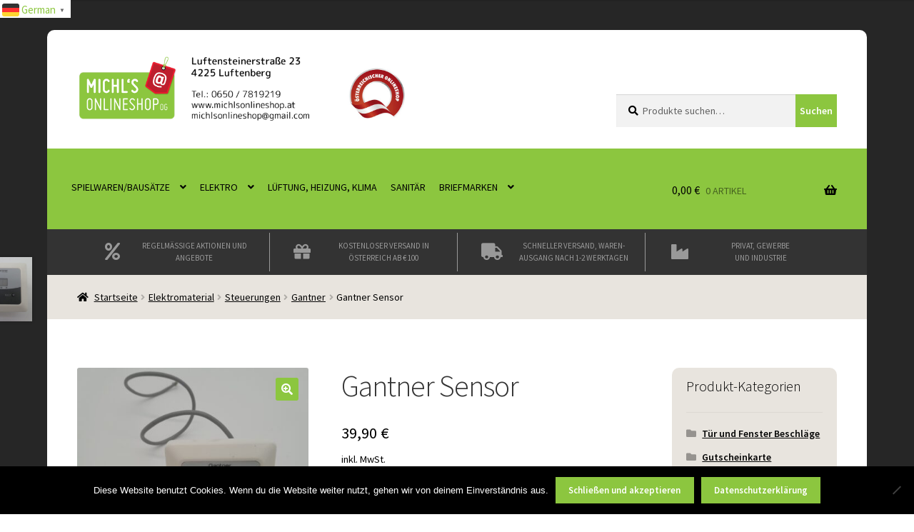

--- FILE ---
content_type: text/html; charset=UTF-8
request_url: https://www.michlsonlineshop.at/produkt/gantner-sensor/
body_size: 39356
content:
<!doctype html>
<html lang="de" prefix="og: https://ogp.me/ns#">
<head>
<meta charset="UTF-8">
<meta name="viewport" content="width=device-width, initial-scale=1">
<link rel="profile" href="http://gmpg.org/xfn/11">
<link rel="pingback" href="https://www.michlsonlineshop.at/xmlrpc.php">

	<style>img:is([sizes="auto" i], [sizes^="auto," i]) { contain-intrinsic-size: 3000px 1500px }</style>
	
<!-- Google Tag Manager for WordPress by gtm4wp.com -->
<script data-cfasync="false" data-pagespeed-no-defer>
	var gtm4wp_datalayer_name = "dataLayer";
	var dataLayer = dataLayer || [];
	const gtm4wp_use_sku_instead = 0;
	const gtm4wp_currency = 'EUR';
	const gtm4wp_product_per_impression = 0;
	const gtm4wp_clear_ecommerce = false;
	const gtm4wp_datalayer_max_timeout = 2000;
</script>
<!-- End Google Tag Manager for WordPress by gtm4wp.com --><script>window._wca = window._wca || [];</script>

<!-- Suchmaschinen-Optimierung durch Rank Math PRO - https://rankmath.com/ -->
<title>Gantner Sensor - Michl&#039;s Onlineshop OG</title>
<meta name="description" content="Dieser Artikel ist gebraucht und in einem  guten Zustand. Keine Originalverpackung."/>
<meta name="robots" content="follow, index, max-snippet:-1, max-video-preview:-1, max-image-preview:large"/>
<link rel="canonical" href="https://www.michlsonlineshop.at/produkt/gantner-sensor/" />
<meta property="og:locale" content="de_DE" />
<meta property="og:type" content="product" />
<meta property="og:title" content="Gantner Sensor - Michl&#039;s Onlineshop OG" />
<meta property="og:description" content="Dieser Artikel ist gebraucht und in einem  guten Zustand. Keine Originalverpackung." />
<meta property="og:url" content="https://www.michlsonlineshop.at/produkt/gantner-sensor/" />
<meta property="og:site_name" content="Michl\&#039;s Onlineshop OG" />
<meta property="og:updated_time" content="2025-01-17T10:14:11+01:00" />
<meta property="og:image" content="https://www.michlsonlineshop.at/wp-content/uploads/2024/01/20240123_125653-1024x768.jpg" />
<meta property="og:image:secure_url" content="https://www.michlsonlineshop.at/wp-content/uploads/2024/01/20240123_125653-1024x768.jpg" />
<meta property="og:image:width" content="980" />
<meta property="og:image:height" content="735" />
<meta property="og:image:alt" content="Gantner Sensor" />
<meta property="og:image:type" content="image/jpeg" />
<meta property="product:price:amount" content="39.90" />
<meta property="product:price:currency" content="EUR" />
<meta property="product:availability" content="instock" />
<meta property="product:retailer_item_id" content="36303101" />
<meta name="twitter:card" content="summary_large_image" />
<meta name="twitter:title" content="Gantner Sensor - Michl&#039;s Onlineshop OG" />
<meta name="twitter:description" content="Dieser Artikel ist gebraucht und in einem  guten Zustand. Keine Originalverpackung." />
<meta name="twitter:image" content="https://www.michlsonlineshop.at/wp-content/uploads/2024/01/20240123_125653-1024x768.jpg" />
<meta name="twitter:label1" content="Preis" />
<meta name="twitter:data1" content="39,90&nbsp;&euro;" />
<meta name="twitter:label2" content="Verfügbarkeit" />
<meta name="twitter:data2" content="Nur noch 1 vorrätig" />
<script type="application/ld+json" class="rank-math-schema-pro">{"@context":"https://schema.org","@graph":[{"@type":"Organization","@id":"https://www.michlsonlineshop.at/#organization","name":"Michl\\\\\\'s Onlineshop","url":"https://www.michlsonlineshop.at","logo":{"@type":"ImageObject","@id":"https://www.michlsonlineshop.at/#logo","url":"https://www.michlsonlineshop.at/wp-content/uploads/2020/09/logo-adresse-1-1.png","contentUrl":"https://www.michlsonlineshop.at/wp-content/uploads/2020/09/logo-adresse-1-1.png","caption":"Michl\\'s Onlineshop OG","inLanguage":"de","width":"1490","height":"393"}},{"@type":"WebSite","@id":"https://www.michlsonlineshop.at/#website","url":"https://www.michlsonlineshop.at","name":"Michl\\'s Onlineshop OG","publisher":{"@id":"https://www.michlsonlineshop.at/#organization"},"inLanguage":"de"},{"@type":"ImageObject","@id":"https://www.michlsonlineshop.at/wp-content/uploads/2024/01/20240123_125653-scaled.jpg","url":"https://www.michlsonlineshop.at/wp-content/uploads/2024/01/20240123_125653-scaled.jpg","width":"2560","height":"1920","inLanguage":"de"},{"@type":"ItemPage","@id":"https://www.michlsonlineshop.at/produkt/gantner-sensor/#webpage","url":"https://www.michlsonlineshop.at/produkt/gantner-sensor/","name":"Gantner Sensor - Michl&#039;s Onlineshop OG","datePublished":"2024-01-23T13:27:18+01:00","dateModified":"2025-01-17T10:14:11+01:00","isPartOf":{"@id":"https://www.michlsonlineshop.at/#website"},"primaryImageOfPage":{"@id":"https://www.michlsonlineshop.at/wp-content/uploads/2024/01/20240123_125653-scaled.jpg"},"inLanguage":"de"},{"@type":"Product","name":"Gantner Sensor - Michl&#039;s Onlineshop OG","description":"Dieser Artikel ist gebraucht und in einem\u00a0 guten Zustand. Keine Originalverpackung.","sku":"36303101","category":"Elektromaterial &gt; Steuerungen &gt; Gantner","mainEntityOfPage":{"@id":"https://www.michlsonlineshop.at/produkt/gantner-sensor/#webpage"},"image":[{"@type":"ImageObject","url":"https://www.michlsonlineshop.at/wp-content/uploads/2024/01/20240123_125653-scaled.jpg","height":"1920","width":"2560"}],"offers":{"@type":"Offer","price":"39.90","priceCurrency":"EUR","priceValidUntil":"2027-12-31","availability":"http://schema.org/InStock","itemCondition":"NewCondition","url":"https://www.michlsonlineshop.at/produkt/gantner-sensor/","seller":{"@type":"Organization","@id":"https://www.michlsonlineshop.at/","name":"Michl\\'s Onlineshop OG","url":"https://www.michlsonlineshop.at","logo":"https://www.michlsonlineshop.at/wp-content/uploads/2020/09/logo-adresse-1-1.png"},"priceSpecification":{"price":"39.90","priceCurrency":"EUR","valueAddedTaxIncluded":"true"}},"@id":"https://www.michlsonlineshop.at/produkt/gantner-sensor/#richSnippet"}]}</script>
<!-- /Rank Math WordPress SEO Plugin -->

<link rel='dns-prefetch' href='//stats.wp.com' />
<link rel='dns-prefetch' href='//capi-automation.s3.us-east-2.amazonaws.com' />
<link rel='dns-prefetch' href='//fonts.googleapis.com' />
<link href='https://fonts.gstatic.com' crossorigin rel='preconnect' />
<style id='wp-emoji-styles-inline-css'>

	img.wp-smiley, img.emoji {
		display: inline !important;
		border: none !important;
		box-shadow: none !important;
		height: 1em !important;
		width: 1em !important;
		margin: 0 0.07em !important;
		vertical-align: -0.1em !important;
		background: none !important;
		padding: 0 !important;
	}
</style>
<link rel='stylesheet' id='wp-block-library-css' href='https://www.michlsonlineshop.at/wp-includes/css/dist/block-library/style.min.css?ver=6.8.2' media='all' />
<style id='wp-block-library-theme-inline-css'>
.wp-block-audio :where(figcaption){color:#555;font-size:13px;text-align:center}.is-dark-theme .wp-block-audio :where(figcaption){color:#ffffffa6}.wp-block-audio{margin:0 0 1em}.wp-block-code{border:1px solid #ccc;border-radius:4px;font-family:Menlo,Consolas,monaco,monospace;padding:.8em 1em}.wp-block-embed :where(figcaption){color:#555;font-size:13px;text-align:center}.is-dark-theme .wp-block-embed :where(figcaption){color:#ffffffa6}.wp-block-embed{margin:0 0 1em}.blocks-gallery-caption{color:#555;font-size:13px;text-align:center}.is-dark-theme .blocks-gallery-caption{color:#ffffffa6}:root :where(.wp-block-image figcaption){color:#555;font-size:13px;text-align:center}.is-dark-theme :root :where(.wp-block-image figcaption){color:#ffffffa6}.wp-block-image{margin:0 0 1em}.wp-block-pullquote{border-bottom:4px solid;border-top:4px solid;color:currentColor;margin-bottom:1.75em}.wp-block-pullquote cite,.wp-block-pullquote footer,.wp-block-pullquote__citation{color:currentColor;font-size:.8125em;font-style:normal;text-transform:uppercase}.wp-block-quote{border-left:.25em solid;margin:0 0 1.75em;padding-left:1em}.wp-block-quote cite,.wp-block-quote footer{color:currentColor;font-size:.8125em;font-style:normal;position:relative}.wp-block-quote:where(.has-text-align-right){border-left:none;border-right:.25em solid;padding-left:0;padding-right:1em}.wp-block-quote:where(.has-text-align-center){border:none;padding-left:0}.wp-block-quote.is-large,.wp-block-quote.is-style-large,.wp-block-quote:where(.is-style-plain){border:none}.wp-block-search .wp-block-search__label{font-weight:700}.wp-block-search__button{border:1px solid #ccc;padding:.375em .625em}:where(.wp-block-group.has-background){padding:1.25em 2.375em}.wp-block-separator.has-css-opacity{opacity:.4}.wp-block-separator{border:none;border-bottom:2px solid;margin-left:auto;margin-right:auto}.wp-block-separator.has-alpha-channel-opacity{opacity:1}.wp-block-separator:not(.is-style-wide):not(.is-style-dots){width:100px}.wp-block-separator.has-background:not(.is-style-dots){border-bottom:none;height:1px}.wp-block-separator.has-background:not(.is-style-wide):not(.is-style-dots){height:2px}.wp-block-table{margin:0 0 1em}.wp-block-table td,.wp-block-table th{word-break:normal}.wp-block-table :where(figcaption){color:#555;font-size:13px;text-align:center}.is-dark-theme .wp-block-table :where(figcaption){color:#ffffffa6}.wp-block-video :where(figcaption){color:#555;font-size:13px;text-align:center}.is-dark-theme .wp-block-video :where(figcaption){color:#ffffffa6}.wp-block-video{margin:0 0 1em}:root :where(.wp-block-template-part.has-background){margin-bottom:0;margin-top:0;padding:1.25em 2.375em}
</style>
<style id='classic-theme-styles-inline-css'>
/*! This file is auto-generated */
.wp-block-button__link{color:#fff;background-color:#32373c;border-radius:9999px;box-shadow:none;text-decoration:none;padding:calc(.667em + 2px) calc(1.333em + 2px);font-size:1.125em}.wp-block-file__button{background:#32373c;color:#fff;text-decoration:none}
</style>
<style id='pdfemb-pdf-embedder-viewer-style-inline-css'>
.wp-block-pdfemb-pdf-embedder-viewer{max-width:none}

</style>
<link rel='stylesheet' id='mediaelement-css' href='https://www.michlsonlineshop.at/wp-includes/js/mediaelement/mediaelementplayer-legacy.min.css?ver=4.2.17' media='all' />
<link rel='stylesheet' id='wp-mediaelement-css' href='https://www.michlsonlineshop.at/wp-includes/js/mediaelement/wp-mediaelement.min.css?ver=6.8.2' media='all' />
<style id='jetpack-sharing-buttons-style-inline-css'>
.jetpack-sharing-buttons__services-list{display:flex;flex-direction:row;flex-wrap:wrap;gap:0;list-style-type:none;margin:5px;padding:0}.jetpack-sharing-buttons__services-list.has-small-icon-size{font-size:12px}.jetpack-sharing-buttons__services-list.has-normal-icon-size{font-size:16px}.jetpack-sharing-buttons__services-list.has-large-icon-size{font-size:24px}.jetpack-sharing-buttons__services-list.has-huge-icon-size{font-size:36px}@media print{.jetpack-sharing-buttons__services-list{display:none!important}}.editor-styles-wrapper .wp-block-jetpack-sharing-buttons{gap:0;padding-inline-start:0}ul.jetpack-sharing-buttons__services-list.has-background{padding:1.25em 2.375em}
</style>
<link rel='stylesheet' id='pwgc-wc-blocks-style-css' href='https://www.michlsonlineshop.at/wp-content/plugins/pw-woocommerce-gift-cards/assets/css/blocks.css?ver=2.29' media='all' />
<link rel='stylesheet' id='storefront-gutenberg-blocks-css' href='https://www.michlsonlineshop.at/wp-content/themes/storefront/assets/css/base/gutenberg-blocks.css?ver=4.6.1' media='all' />
<style id='storefront-gutenberg-blocks-inline-css'>

				.wp-block-button__link:not(.has-text-color) {
					color: #ffffff;
				}

				.wp-block-button__link:not(.has-text-color):hover,
				.wp-block-button__link:not(.has-text-color):focus,
				.wp-block-button__link:not(.has-text-color):active {
					color: #ffffff;
				}

				.wp-block-button__link:not(.has-background) {
					background-color: #8cc63f;
				}

				.wp-block-button__link:not(.has-background):hover,
				.wp-block-button__link:not(.has-background):focus,
				.wp-block-button__link:not(.has-background):active {
					border-color: #73ad26;
					background-color: #73ad26;
				}

				.wc-block-grid__products .wc-block-grid__product .wp-block-button__link {
					background-color: #8cc63f;
					border-color: #8cc63f;
					color: #ffffff;
				}

				.wp-block-quote footer,
				.wp-block-quote cite,
				.wp-block-quote__citation {
					color: #000000;
				}

				.wp-block-pullquote cite,
				.wp-block-pullquote footer,
				.wp-block-pullquote__citation {
					color: #000000;
				}

				.wp-block-image figcaption {
					color: #000000;
				}

				.wp-block-separator.is-style-dots::before {
					color: #333333;
				}

				.wp-block-file a.wp-block-file__button {
					color: #ffffff;
					background-color: #8cc63f;
					border-color: #8cc63f;
				}

				.wp-block-file a.wp-block-file__button:hover,
				.wp-block-file a.wp-block-file__button:focus,
				.wp-block-file a.wp-block-file__button:active {
					color: #ffffff;
					background-color: #73ad26;
				}

				.wp-block-code,
				.wp-block-preformatted pre {
					color: #000000;
				}

				.wp-block-table:not( .has-background ):not( .is-style-stripes ) tbody tr:nth-child(2n) td {
					background-color: #fdfdfd;
				}

				.wp-block-cover .wp-block-cover__inner-container h1:not(.has-text-color),
				.wp-block-cover .wp-block-cover__inner-container h2:not(.has-text-color),
				.wp-block-cover .wp-block-cover__inner-container h3:not(.has-text-color),
				.wp-block-cover .wp-block-cover__inner-container h4:not(.has-text-color),
				.wp-block-cover .wp-block-cover__inner-container h5:not(.has-text-color),
				.wp-block-cover .wp-block-cover__inner-container h6:not(.has-text-color) {
					color: #000000;
				}

				.wc-block-components-price-slider__range-input-progress,
				.rtl .wc-block-components-price-slider__range-input-progress {
					--range-color: #8cc63f;
				}

				/* Target only IE11 */
				@media all and (-ms-high-contrast: none), (-ms-high-contrast: active) {
					.wc-block-components-price-slider__range-input-progress {
						background: #8cc63f;
					}
				}

				.wc-block-components-button:not(.is-link) {
					background-color: #333333;
					color: #ffffff;
				}

				.wc-block-components-button:not(.is-link):hover,
				.wc-block-components-button:not(.is-link):focus,
				.wc-block-components-button:not(.is-link):active {
					background-color: #1a1a1a;
					color: #ffffff;
				}

				.wc-block-components-button:not(.is-link):disabled {
					background-color: #333333;
					color: #ffffff;
				}

				.wc-block-cart__submit-container {
					background-color: #ffffff;
				}

				.wc-block-cart__submit-container::before {
					color: rgba(220,220,220,0.5);
				}

				.wc-block-components-order-summary-item__quantity {
					background-color: #ffffff;
					border-color: #000000;
					box-shadow: 0 0 0 2px #ffffff;
					color: #000000;
				}
			
</style>
<style id='global-styles-inline-css'>
:root{--wp--preset--aspect-ratio--square: 1;--wp--preset--aspect-ratio--4-3: 4/3;--wp--preset--aspect-ratio--3-4: 3/4;--wp--preset--aspect-ratio--3-2: 3/2;--wp--preset--aspect-ratio--2-3: 2/3;--wp--preset--aspect-ratio--16-9: 16/9;--wp--preset--aspect-ratio--9-16: 9/16;--wp--preset--color--black: #000000;--wp--preset--color--cyan-bluish-gray: #abb8c3;--wp--preset--color--white: #ffffff;--wp--preset--color--pale-pink: #f78da7;--wp--preset--color--vivid-red: #cf2e2e;--wp--preset--color--luminous-vivid-orange: #ff6900;--wp--preset--color--luminous-vivid-amber: #fcb900;--wp--preset--color--light-green-cyan: #7bdcb5;--wp--preset--color--vivid-green-cyan: #00d084;--wp--preset--color--pale-cyan-blue: #8ed1fc;--wp--preset--color--vivid-cyan-blue: #0693e3;--wp--preset--color--vivid-purple: #9b51e0;--wp--preset--gradient--vivid-cyan-blue-to-vivid-purple: linear-gradient(135deg,rgba(6,147,227,1) 0%,rgb(155,81,224) 100%);--wp--preset--gradient--light-green-cyan-to-vivid-green-cyan: linear-gradient(135deg,rgb(122,220,180) 0%,rgb(0,208,130) 100%);--wp--preset--gradient--luminous-vivid-amber-to-luminous-vivid-orange: linear-gradient(135deg,rgba(252,185,0,1) 0%,rgba(255,105,0,1) 100%);--wp--preset--gradient--luminous-vivid-orange-to-vivid-red: linear-gradient(135deg,rgba(255,105,0,1) 0%,rgb(207,46,46) 100%);--wp--preset--gradient--very-light-gray-to-cyan-bluish-gray: linear-gradient(135deg,rgb(238,238,238) 0%,rgb(169,184,195) 100%);--wp--preset--gradient--cool-to-warm-spectrum: linear-gradient(135deg,rgb(74,234,220) 0%,rgb(151,120,209) 20%,rgb(207,42,186) 40%,rgb(238,44,130) 60%,rgb(251,105,98) 80%,rgb(254,248,76) 100%);--wp--preset--gradient--blush-light-purple: linear-gradient(135deg,rgb(255,206,236) 0%,rgb(152,150,240) 100%);--wp--preset--gradient--blush-bordeaux: linear-gradient(135deg,rgb(254,205,165) 0%,rgb(254,45,45) 50%,rgb(107,0,62) 100%);--wp--preset--gradient--luminous-dusk: linear-gradient(135deg,rgb(255,203,112) 0%,rgb(199,81,192) 50%,rgb(65,88,208) 100%);--wp--preset--gradient--pale-ocean: linear-gradient(135deg,rgb(255,245,203) 0%,rgb(182,227,212) 50%,rgb(51,167,181) 100%);--wp--preset--gradient--electric-grass: linear-gradient(135deg,rgb(202,248,128) 0%,rgb(113,206,126) 100%);--wp--preset--gradient--midnight: linear-gradient(135deg,rgb(2,3,129) 0%,rgb(40,116,252) 100%);--wp--preset--font-size--small: 14px;--wp--preset--font-size--medium: 23px;--wp--preset--font-size--large: 26px;--wp--preset--font-size--x-large: 42px;--wp--preset--font-size--normal: 16px;--wp--preset--font-size--huge: 37px;--wp--preset--spacing--20: 0.44rem;--wp--preset--spacing--30: 0.67rem;--wp--preset--spacing--40: 1rem;--wp--preset--spacing--50: 1.5rem;--wp--preset--spacing--60: 2.25rem;--wp--preset--spacing--70: 3.38rem;--wp--preset--spacing--80: 5.06rem;--wp--preset--shadow--natural: 6px 6px 9px rgba(0, 0, 0, 0.2);--wp--preset--shadow--deep: 12px 12px 50px rgba(0, 0, 0, 0.4);--wp--preset--shadow--sharp: 6px 6px 0px rgba(0, 0, 0, 0.2);--wp--preset--shadow--outlined: 6px 6px 0px -3px rgba(255, 255, 255, 1), 6px 6px rgba(0, 0, 0, 1);--wp--preset--shadow--crisp: 6px 6px 0px rgba(0, 0, 0, 1);}:root :where(.is-layout-flow) > :first-child{margin-block-start: 0;}:root :where(.is-layout-flow) > :last-child{margin-block-end: 0;}:root :where(.is-layout-flow) > *{margin-block-start: 24px;margin-block-end: 0;}:root :where(.is-layout-constrained) > :first-child{margin-block-start: 0;}:root :where(.is-layout-constrained) > :last-child{margin-block-end: 0;}:root :where(.is-layout-constrained) > *{margin-block-start: 24px;margin-block-end: 0;}:root :where(.is-layout-flex){gap: 24px;}:root :where(.is-layout-grid){gap: 24px;}body .is-layout-flex{display: flex;}.is-layout-flex{flex-wrap: wrap;align-items: center;}.is-layout-flex > :is(*, div){margin: 0;}body .is-layout-grid{display: grid;}.is-layout-grid > :is(*, div){margin: 0;}.has-black-color{color: var(--wp--preset--color--black) !important;}.has-cyan-bluish-gray-color{color: var(--wp--preset--color--cyan-bluish-gray) !important;}.has-white-color{color: var(--wp--preset--color--white) !important;}.has-pale-pink-color{color: var(--wp--preset--color--pale-pink) !important;}.has-vivid-red-color{color: var(--wp--preset--color--vivid-red) !important;}.has-luminous-vivid-orange-color{color: var(--wp--preset--color--luminous-vivid-orange) !important;}.has-luminous-vivid-amber-color{color: var(--wp--preset--color--luminous-vivid-amber) !important;}.has-light-green-cyan-color{color: var(--wp--preset--color--light-green-cyan) !important;}.has-vivid-green-cyan-color{color: var(--wp--preset--color--vivid-green-cyan) !important;}.has-pale-cyan-blue-color{color: var(--wp--preset--color--pale-cyan-blue) !important;}.has-vivid-cyan-blue-color{color: var(--wp--preset--color--vivid-cyan-blue) !important;}.has-vivid-purple-color{color: var(--wp--preset--color--vivid-purple) !important;}.has-black-background-color{background-color: var(--wp--preset--color--black) !important;}.has-cyan-bluish-gray-background-color{background-color: var(--wp--preset--color--cyan-bluish-gray) !important;}.has-white-background-color{background-color: var(--wp--preset--color--white) !important;}.has-pale-pink-background-color{background-color: var(--wp--preset--color--pale-pink) !important;}.has-vivid-red-background-color{background-color: var(--wp--preset--color--vivid-red) !important;}.has-luminous-vivid-orange-background-color{background-color: var(--wp--preset--color--luminous-vivid-orange) !important;}.has-luminous-vivid-amber-background-color{background-color: var(--wp--preset--color--luminous-vivid-amber) !important;}.has-light-green-cyan-background-color{background-color: var(--wp--preset--color--light-green-cyan) !important;}.has-vivid-green-cyan-background-color{background-color: var(--wp--preset--color--vivid-green-cyan) !important;}.has-pale-cyan-blue-background-color{background-color: var(--wp--preset--color--pale-cyan-blue) !important;}.has-vivid-cyan-blue-background-color{background-color: var(--wp--preset--color--vivid-cyan-blue) !important;}.has-vivid-purple-background-color{background-color: var(--wp--preset--color--vivid-purple) !important;}.has-black-border-color{border-color: var(--wp--preset--color--black) !important;}.has-cyan-bluish-gray-border-color{border-color: var(--wp--preset--color--cyan-bluish-gray) !important;}.has-white-border-color{border-color: var(--wp--preset--color--white) !important;}.has-pale-pink-border-color{border-color: var(--wp--preset--color--pale-pink) !important;}.has-vivid-red-border-color{border-color: var(--wp--preset--color--vivid-red) !important;}.has-luminous-vivid-orange-border-color{border-color: var(--wp--preset--color--luminous-vivid-orange) !important;}.has-luminous-vivid-amber-border-color{border-color: var(--wp--preset--color--luminous-vivid-amber) !important;}.has-light-green-cyan-border-color{border-color: var(--wp--preset--color--light-green-cyan) !important;}.has-vivid-green-cyan-border-color{border-color: var(--wp--preset--color--vivid-green-cyan) !important;}.has-pale-cyan-blue-border-color{border-color: var(--wp--preset--color--pale-cyan-blue) !important;}.has-vivid-cyan-blue-border-color{border-color: var(--wp--preset--color--vivid-cyan-blue) !important;}.has-vivid-purple-border-color{border-color: var(--wp--preset--color--vivid-purple) !important;}.has-vivid-cyan-blue-to-vivid-purple-gradient-background{background: var(--wp--preset--gradient--vivid-cyan-blue-to-vivid-purple) !important;}.has-light-green-cyan-to-vivid-green-cyan-gradient-background{background: var(--wp--preset--gradient--light-green-cyan-to-vivid-green-cyan) !important;}.has-luminous-vivid-amber-to-luminous-vivid-orange-gradient-background{background: var(--wp--preset--gradient--luminous-vivid-amber-to-luminous-vivid-orange) !important;}.has-luminous-vivid-orange-to-vivid-red-gradient-background{background: var(--wp--preset--gradient--luminous-vivid-orange-to-vivid-red) !important;}.has-very-light-gray-to-cyan-bluish-gray-gradient-background{background: var(--wp--preset--gradient--very-light-gray-to-cyan-bluish-gray) !important;}.has-cool-to-warm-spectrum-gradient-background{background: var(--wp--preset--gradient--cool-to-warm-spectrum) !important;}.has-blush-light-purple-gradient-background{background: var(--wp--preset--gradient--blush-light-purple) !important;}.has-blush-bordeaux-gradient-background{background: var(--wp--preset--gradient--blush-bordeaux) !important;}.has-luminous-dusk-gradient-background{background: var(--wp--preset--gradient--luminous-dusk) !important;}.has-pale-ocean-gradient-background{background: var(--wp--preset--gradient--pale-ocean) !important;}.has-electric-grass-gradient-background{background: var(--wp--preset--gradient--electric-grass) !important;}.has-midnight-gradient-background{background: var(--wp--preset--gradient--midnight) !important;}.has-small-font-size{font-size: var(--wp--preset--font-size--small) !important;}.has-medium-font-size{font-size: var(--wp--preset--font-size--medium) !important;}.has-large-font-size{font-size: var(--wp--preset--font-size--large) !important;}.has-x-large-font-size{font-size: var(--wp--preset--font-size--x-large) !important;}
:root :where(.wp-block-pullquote){font-size: 1.5em;line-height: 1.6;}
</style>
<link rel='stylesheet' id='cookie-notice-front-css' href='https://www.michlsonlineshop.at/wp-content/plugins/cookie-notice/css/front.min.css?ver=2.5.11' media='all' />
<link rel='stylesheet' id='photoswipe-css' href='https://www.michlsonlineshop.at/wp-content/plugins/woocommerce/assets/css/photoswipe/photoswipe.min.css?ver=10.4.3' media='all' />
<link rel='stylesheet' id='photoswipe-default-skin-css' href='https://www.michlsonlineshop.at/wp-content/plugins/woocommerce/assets/css/photoswipe/default-skin/default-skin.min.css?ver=10.4.3' media='all' />
<style id='woocommerce-inline-inline-css'>
.woocommerce form .form-row .required { visibility: visible; }
</style>
<link rel='stylesheet' id='storefront-style-css' href='https://www.michlsonlineshop.at/wp-content/themes/storefront/style.css?ver=4.6.1' media='all' />
<style id='storefront-style-inline-css'>

			.main-navigation ul li a,
			.site-title a,
			ul.menu li a,
			.site-branding h1 a,
			button.menu-toggle,
			button.menu-toggle:hover,
			.handheld-navigation .dropdown-toggle {
				color: #333333;
			}

			button.menu-toggle,
			button.menu-toggle:hover {
				border-color: #333333;
			}

			.main-navigation ul li a:hover,
			.main-navigation ul li:hover > a,
			.site-title a:hover,
			.site-header ul.menu li.current-menu-item > a {
				color: #747474;
			}

			table:not( .has-background ) th {
				background-color: #f8f8f8;
			}

			table:not( .has-background ) tbody td {
				background-color: #fdfdfd;
			}

			table:not( .has-background ) tbody tr:nth-child(2n) td,
			fieldset,
			fieldset legend {
				background-color: #fbfbfb;
			}

			.site-header,
			.secondary-navigation ul ul,
			.main-navigation ul.menu > li.menu-item-has-children:after,
			.secondary-navigation ul.menu ul,
			.storefront-handheld-footer-bar,
			.storefront-handheld-footer-bar ul li > a,
			.storefront-handheld-footer-bar ul li.search .site-search,
			button.menu-toggle,
			button.menu-toggle:hover {
				background-color: #8cc63f;
			}

			p.site-description,
			.site-header,
			.storefront-handheld-footer-bar {
				color: #404040;
			}

			button.menu-toggle:after,
			button.menu-toggle:before,
			button.menu-toggle span:before {
				background-color: #333333;
			}

			h1, h2, h3, h4, h5, h6, .wc-block-grid__product-title {
				color: #333333;
			}

			.widget h1 {
				border-bottom-color: #333333;
			}

			body,
			.secondary-navigation a {
				color: #000000;
			}

			.widget-area .widget a,
			.hentry .entry-header .posted-on a,
			.hentry .entry-header .post-author a,
			.hentry .entry-header .post-comments a,
			.hentry .entry-header .byline a {
				color: #050505;
			}

			a {
				color: #8cc63f;
			}

			a:focus,
			button:focus,
			.button.alt:focus,
			input:focus,
			textarea:focus,
			input[type="button"]:focus,
			input[type="reset"]:focus,
			input[type="submit"]:focus,
			input[type="email"]:focus,
			input[type="tel"]:focus,
			input[type="url"]:focus,
			input[type="password"]:focus,
			input[type="search"]:focus {
				outline-color: #8cc63f;
			}

			button, input[type="button"], input[type="reset"], input[type="submit"], .button, .widget a.button {
				background-color: #8cc63f;
				border-color: #8cc63f;
				color: #ffffff;
			}

			button:hover, input[type="button"]:hover, input[type="reset"]:hover, input[type="submit"]:hover, .button:hover, .widget a.button:hover {
				background-color: #73ad26;
				border-color: #73ad26;
				color: #ffffff;
			}

			button.alt, input[type="button"].alt, input[type="reset"].alt, input[type="submit"].alt, .button.alt, .widget-area .widget a.button.alt {
				background-color: #333333;
				border-color: #333333;
				color: #ffffff;
			}

			button.alt:hover, input[type="button"].alt:hover, input[type="reset"].alt:hover, input[type="submit"].alt:hover, .button.alt:hover, .widget-area .widget a.button.alt:hover {
				background-color: #1a1a1a;
				border-color: #1a1a1a;
				color: #ffffff;
			}

			.pagination .page-numbers li .page-numbers.current {
				background-color: #e6e6e6;
				color: #000000;
			}

			#comments .comment-list .comment-content .comment-text {
				background-color: #f8f8f8;
			}

			.site-footer {
				background-color: #3e3e3e;
				color: #ffffff;
			}

			.site-footer a:not(.button):not(.components-button) {
				color: #8cc63f;
			}

			.site-footer .storefront-handheld-footer-bar a:not(.button):not(.components-button) {
				color: #333333;
			}

			.site-footer h1, .site-footer h2, .site-footer h3, .site-footer h4, .site-footer h5, .site-footer h6, .site-footer .widget .widget-title, .site-footer .widget .widgettitle {
				color: #8cc63f;
			}

			.page-template-template-homepage.has-post-thumbnail .type-page.has-post-thumbnail .entry-title {
				color: #000000;
			}

			.page-template-template-homepage.has-post-thumbnail .type-page.has-post-thumbnail .entry-content {
				color: #000000;
			}

			@media screen and ( min-width: 768px ) {
				.secondary-navigation ul.menu a:hover {
					color: #595959;
				}

				.secondary-navigation ul.menu a {
					color: #404040;
				}

				.main-navigation ul.menu ul.sub-menu,
				.main-navigation ul.nav-menu ul.children {
					background-color: #7db730;
				}

				.site-header {
					border-bottom-color: #7db730;
				}
			}
</style>
<link rel='stylesheet' id='storefront-icons-css' href='https://www.michlsonlineshop.at/wp-content/themes/storefront/assets/css/base/icons.css?ver=4.6.1' media='all' />
<link rel='stylesheet' id='storefront-fonts-css' href='https://fonts.googleapis.com/css?family=Source+Sans+Pro%3A400%2C300%2C300italic%2C400italic%2C600%2C700%2C900&#038;subset=latin%2Clatin-ext&#038;ver=4.6.1' media='all' />
<link rel='stylesheet' id='storefront-jetpack-widgets-css' href='https://www.michlsonlineshop.at/wp-content/themes/storefront/assets/css/jetpack/widgets.css?ver=4.6.1' media='all' />
<link rel='stylesheet' id='woocommerce-gzd-layout-css' href='https://www.michlsonlineshop.at/wp-content/plugins/woocommerce-germanized/build/static/layout-styles.css?ver=3.20.5' media='all' />
<style id='woocommerce-gzd-layout-inline-css'>
.woocommerce-checkout .shop_table th { background-color: #d6d6d6; } .woocommerce-checkout .shop_table td { background-color: #f0f0f0; }
.woocommerce-checkout .shop_table { background-color: #eeeeee; } .product p.deposit-packaging-type { font-size: 1.25em !important; } p.woocommerce-shipping-destination { display: none; }
                .wc-gzd-nutri-score-value-a {
                    background: url(https://www.michlsonlineshop.at/wp-content/plugins/woocommerce-germanized/assets/images/nutri-score-a.svg) no-repeat;
                }
                .wc-gzd-nutri-score-value-b {
                    background: url(https://www.michlsonlineshop.at/wp-content/plugins/woocommerce-germanized/assets/images/nutri-score-b.svg) no-repeat;
                }
                .wc-gzd-nutri-score-value-c {
                    background: url(https://www.michlsonlineshop.at/wp-content/plugins/woocommerce-germanized/assets/images/nutri-score-c.svg) no-repeat;
                }
                .wc-gzd-nutri-score-value-d {
                    background: url(https://www.michlsonlineshop.at/wp-content/plugins/woocommerce-germanized/assets/images/nutri-score-d.svg) no-repeat;
                }
                .wc-gzd-nutri-score-value-e {
                    background: url(https://www.michlsonlineshop.at/wp-content/plugins/woocommerce-germanized/assets/images/nutri-score-e.svg) no-repeat;
                }
            
</style>
<link rel='stylesheet' id='storefront-woocommerce-style-css' href='https://www.michlsonlineshop.at/wp-content/themes/storefront/assets/css/woocommerce/woocommerce.css?ver=4.6.1' media='all' />
<style id='storefront-woocommerce-style-inline-css'>
@font-face {
				font-family: star;
				src: url(https://www.michlsonlineshop.at/wp-content/plugins/woocommerce/assets/fonts/star.eot);
				src:
					url(https://www.michlsonlineshop.at/wp-content/plugins/woocommerce/assets/fonts/star.eot?#iefix) format("embedded-opentype"),
					url(https://www.michlsonlineshop.at/wp-content/plugins/woocommerce/assets/fonts/star.woff) format("woff"),
					url(https://www.michlsonlineshop.at/wp-content/plugins/woocommerce/assets/fonts/star.ttf) format("truetype"),
					url(https://www.michlsonlineshop.at/wp-content/plugins/woocommerce/assets/fonts/star.svg#star) format("svg");
				font-weight: 400;
				font-style: normal;
			}
			@font-face {
				font-family: WooCommerce;
				src: url(https://www.michlsonlineshop.at/wp-content/plugins/woocommerce/assets/fonts/WooCommerce.eot);
				src:
					url(https://www.michlsonlineshop.at/wp-content/plugins/woocommerce/assets/fonts/WooCommerce.eot?#iefix) format("embedded-opentype"),
					url(https://www.michlsonlineshop.at/wp-content/plugins/woocommerce/assets/fonts/WooCommerce.woff) format("woff"),
					url(https://www.michlsonlineshop.at/wp-content/plugins/woocommerce/assets/fonts/WooCommerce.ttf) format("truetype"),
					url(https://www.michlsonlineshop.at/wp-content/plugins/woocommerce/assets/fonts/WooCommerce.svg#WooCommerce) format("svg");
				font-weight: 400;
				font-style: normal;
			}

			a.cart-contents,
			.site-header-cart .widget_shopping_cart a {
				color: #333333;
			}

			a.cart-contents:hover,
			.site-header-cart .widget_shopping_cart a:hover,
			.site-header-cart:hover > li > a {
				color: #747474;
			}

			table.cart td.product-remove,
			table.cart td.actions {
				border-top-color: #ffffff;
			}

			.storefront-handheld-footer-bar ul li.cart .count {
				background-color: #333333;
				color: #8cc63f;
				border-color: #8cc63f;
			}

			.woocommerce-tabs ul.tabs li.active a,
			ul.products li.product .price,
			.onsale,
			.wc-block-grid__product-onsale,
			.widget_search form:before,
			.widget_product_search form:before {
				color: #000000;
			}

			.woocommerce-breadcrumb a,
			a.woocommerce-review-link,
			.product_meta a {
				color: #050505;
			}

			.wc-block-grid__product-onsale,
			.onsale {
				border-color: #000000;
			}

			.star-rating span:before,
			.quantity .plus, .quantity .minus,
			p.stars a:hover:after,
			p.stars a:after,
			.star-rating span:before,
			#payment .payment_methods li input[type=radio]:first-child:checked+label:before {
				color: #8cc63f;
			}

			.widget_price_filter .ui-slider .ui-slider-range,
			.widget_price_filter .ui-slider .ui-slider-handle {
				background-color: #8cc63f;
			}

			.order_details {
				background-color: #f8f8f8;
			}

			.order_details > li {
				border-bottom: 1px dotted #e3e3e3;
			}

			.order_details:before,
			.order_details:after {
				background: -webkit-linear-gradient(transparent 0,transparent 0),-webkit-linear-gradient(135deg,#f8f8f8 33.33%,transparent 33.33%),-webkit-linear-gradient(45deg,#f8f8f8 33.33%,transparent 33.33%)
			}

			#order_review {
				background-color: #ffffff;
			}

			#payment .payment_methods > li .payment_box,
			#payment .place-order {
				background-color: #fafafa;
			}

			#payment .payment_methods > li:not(.woocommerce-notice) {
				background-color: #f5f5f5;
			}

			#payment .payment_methods > li:not(.woocommerce-notice):hover {
				background-color: #f0f0f0;
			}

			.woocommerce-pagination .page-numbers li .page-numbers.current {
				background-color: #e6e6e6;
				color: #000000;
			}

			.wc-block-grid__product-onsale,
			.onsale,
			.woocommerce-pagination .page-numbers li .page-numbers:not(.current) {
				color: #000000;
			}

			p.stars a:before,
			p.stars a:hover~a:before,
			p.stars.selected a.active~a:before {
				color: #000000;
			}

			p.stars.selected a.active:before,
			p.stars:hover a:before,
			p.stars.selected a:not(.active):before,
			p.stars.selected a.active:before {
				color: #8cc63f;
			}

			.single-product div.product .woocommerce-product-gallery .woocommerce-product-gallery__trigger {
				background-color: #8cc63f;
				color: #ffffff;
			}

			.single-product div.product .woocommerce-product-gallery .woocommerce-product-gallery__trigger:hover {
				background-color: #73ad26;
				border-color: #73ad26;
				color: #ffffff;
			}

			.button.added_to_cart:focus,
			.button.wc-forward:focus {
				outline-color: #8cc63f;
			}

			.added_to_cart,
			.site-header-cart .widget_shopping_cart a.button,
			.wc-block-grid__products .wc-block-grid__product .wp-block-button__link {
				background-color: #8cc63f;
				border-color: #8cc63f;
				color: #ffffff;
			}

			.added_to_cart:hover,
			.site-header-cart .widget_shopping_cart a.button:hover,
			.wc-block-grid__products .wc-block-grid__product .wp-block-button__link:hover {
				background-color: #73ad26;
				border-color: #73ad26;
				color: #ffffff;
			}

			.added_to_cart.alt, .added_to_cart, .widget a.button.checkout {
				background-color: #333333;
				border-color: #333333;
				color: #ffffff;
			}

			.added_to_cart.alt:hover, .added_to_cart:hover, .widget a.button.checkout:hover {
				background-color: #1a1a1a;
				border-color: #1a1a1a;
				color: #ffffff;
			}

			.button.loading {
				color: #8cc63f;
			}

			.button.loading:hover {
				background-color: #8cc63f;
			}

			.button.loading:after {
				color: #ffffff;
			}

			@media screen and ( min-width: 768px ) {
				.site-header-cart .widget_shopping_cart,
				.site-header .product_list_widget li .quantity {
					color: #404040;
				}

				.site-header-cart .widget_shopping_cart .buttons,
				.site-header-cart .widget_shopping_cart .total {
					background-color: #82bc35;
				}

				.site-header-cart .widget_shopping_cart {
					background-color: #7db730;
				}
			}
				.storefront-product-pagination a {
					color: #000000;
					background-color: #ffffff;
				}
				.storefront-sticky-add-to-cart {
					color: #000000;
					background-color: #ffffff;
				}

				.storefront-sticky-add-to-cart a:not(.button) {
					color: #333333;
				}
</style>
<link rel='stylesheet' id='storefront-woocommerce-brands-style-css' href='https://www.michlsonlineshop.at/wp-content/themes/storefront/assets/css/woocommerce/extensions/brands.css?ver=4.6.1' media='all' />
<link rel='stylesheet' id='__EPYT__style-css' href='https://www.michlsonlineshop.at/wp-content/plugins/youtube-embed-plus/styles/ytprefs.min.css?ver=14.2.4' media='all' />
<style id='__EPYT__style-inline-css'>

                .epyt-gallery-thumb {
                        width: 33.333%;
                }
                
</style>
<link rel='stylesheet' id='wc-gzdp-theme-storefront-css' href='https://www.michlsonlineshop.at/wp-content/plugins/woocommerce-germanized-pro/build/static/wc-gzdp-theme-storefront-styles.css?ver=4.2.16' media='all' />
<script id="cookie-notice-front-js-before">
var cnArgs = {"ajaxUrl":"https:\/\/www.michlsonlineshop.at\/wp-admin\/admin-ajax.php","nonce":"e1497d89b3","hideEffect":"fade","position":"bottom","onScroll":false,"onScrollOffset":100,"onClick":false,"cookieName":"cookie_notice_accepted","cookieTime":2592000,"cookieTimeRejected":2592000,"globalCookie":false,"redirection":false,"cache":true,"revokeCookies":false,"revokeCookiesOpt":"automatic"};
</script>
<script src="https://www.michlsonlineshop.at/wp-content/plugins/cookie-notice/js/front.min.js?ver=2.5.11" id="cookie-notice-front-js"></script>
<script src="https://www.michlsonlineshop.at/wp-includes/js/jquery/jquery.min.js?ver=3.7.1" id="jquery-core-js"></script>
<script src="https://www.michlsonlineshop.at/wp-includes/js/jquery/jquery-migrate.min.js?ver=3.4.1" id="jquery-migrate-js"></script>
<script src="https://www.michlsonlineshop.at/wp-content/plugins/woocommerce/assets/js/jquery-blockui/jquery.blockUI.min.js?ver=2.7.0-wc.10.4.3" id="wc-jquery-blockui-js" defer data-wp-strategy="defer"></script>
<script id="wc-add-to-cart-js-extra">
var wc_add_to_cart_params = {"ajax_url":"\/wp-admin\/admin-ajax.php","wc_ajax_url":"\/?wc-ajax=%%endpoint%%","i18n_view_cart":"Warenkorb anzeigen","cart_url":"https:\/\/www.michlsonlineshop.at\/warenkorb\/","is_cart":"","cart_redirect_after_add":"no"};
</script>
<script src="https://www.michlsonlineshop.at/wp-content/plugins/woocommerce/assets/js/frontend/add-to-cart.min.js?ver=10.4.3" id="wc-add-to-cart-js" defer data-wp-strategy="defer"></script>
<script src="https://www.michlsonlineshop.at/wp-content/plugins/woocommerce/assets/js/zoom/jquery.zoom.min.js?ver=1.7.21-wc.10.4.3" id="wc-zoom-js" defer data-wp-strategy="defer"></script>
<script src="https://www.michlsonlineshop.at/wp-content/plugins/woocommerce/assets/js/flexslider/jquery.flexslider.min.js?ver=2.7.2-wc.10.4.3" id="wc-flexslider-js" defer data-wp-strategy="defer"></script>
<script src="https://www.michlsonlineshop.at/wp-content/plugins/woocommerce/assets/js/photoswipe/photoswipe.min.js?ver=4.1.1-wc.10.4.3" id="wc-photoswipe-js" defer data-wp-strategy="defer"></script>
<script src="https://www.michlsonlineshop.at/wp-content/plugins/woocommerce/assets/js/photoswipe/photoswipe-ui-default.min.js?ver=4.1.1-wc.10.4.3" id="wc-photoswipe-ui-default-js" defer data-wp-strategy="defer"></script>
<script id="wc-single-product-js-extra">
var wc_single_product_params = {"i18n_required_rating_text":"Bitte w\u00e4hle eine Bewertung","i18n_rating_options":["1 von 5\u00a0Sternen","2 von 5\u00a0Sternen","3 von 5\u00a0Sternen","4 von 5\u00a0Sternen","5 von 5\u00a0Sternen"],"i18n_product_gallery_trigger_text":"Bildergalerie im Vollbildmodus anzeigen","review_rating_required":"yes","flexslider":{"rtl":false,"animation":"slide","smoothHeight":true,"directionNav":false,"controlNav":"thumbnails","slideshow":false,"animationSpeed":500,"animationLoop":false,"allowOneSlide":false},"zoom_enabled":"1","zoom_options":[],"photoswipe_enabled":"1","photoswipe_options":{"shareEl":false,"closeOnScroll":false,"history":false,"hideAnimationDuration":0,"showAnimationDuration":0},"flexslider_enabled":"1"};
</script>
<script src="https://www.michlsonlineshop.at/wp-content/plugins/woocommerce/assets/js/frontend/single-product.min.js?ver=10.4.3" id="wc-single-product-js" defer data-wp-strategy="defer"></script>
<script src="https://www.michlsonlineshop.at/wp-content/plugins/woocommerce/assets/js/js-cookie/js.cookie.min.js?ver=2.1.4-wc.10.4.3" id="wc-js-cookie-js" defer data-wp-strategy="defer"></script>
<script id="woocommerce-js-extra">
var woocommerce_params = {"ajax_url":"\/wp-admin\/admin-ajax.php","wc_ajax_url":"\/?wc-ajax=%%endpoint%%","i18n_password_show":"Passwort anzeigen","i18n_password_hide":"Passwort verbergen"};
</script>
<script src="https://www.michlsonlineshop.at/wp-content/plugins/woocommerce/assets/js/frontend/woocommerce.min.js?ver=10.4.3" id="woocommerce-js" defer data-wp-strategy="defer"></script>
<script id="wc-cart-fragments-js-extra">
var wc_cart_fragments_params = {"ajax_url":"\/wp-admin\/admin-ajax.php","wc_ajax_url":"\/?wc-ajax=%%endpoint%%","cart_hash_key":"wc_cart_hash_a09dac070cc0460f956e2b435d9f76b9","fragment_name":"wc_fragments_a09dac070cc0460f956e2b435d9f76b9","request_timeout":"5000"};
</script>
<script src="https://www.michlsonlineshop.at/wp-content/plugins/woocommerce/assets/js/frontend/cart-fragments.min.js?ver=10.4.3" id="wc-cart-fragments-js" defer data-wp-strategy="defer"></script>
<script src="https://stats.wp.com/s-202604.js" id="woocommerce-analytics-js" defer data-wp-strategy="defer"></script>
<script id="wc-gzd-unit-price-observer-queue-js-extra">
var wc_gzd_unit_price_observer_queue_params = {"ajax_url":"\/wp-admin\/admin-ajax.php","wc_ajax_url":"\/?wc-ajax=%%endpoint%%","refresh_unit_price_nonce":"72bfb34961"};
</script>
<script src="https://www.michlsonlineshop.at/wp-content/plugins/woocommerce-germanized/build/static/unit-price-observer-queue.js?ver=3.20.5" id="wc-gzd-unit-price-observer-queue-js" defer data-wp-strategy="defer"></script>
<script src="https://www.michlsonlineshop.at/wp-content/plugins/woocommerce/assets/js/accounting/accounting.min.js?ver=0.4.2" id="wc-accounting-js"></script>
<script id="wc-gzd-unit-price-observer-js-extra">
var wc_gzd_unit_price_observer_params = {"wrapper":".product","price_selector":{"p.price":{"is_total_price":false,"is_primary_selector":true,"quantity_selector":""}},"replace_price":"1","product_id":"24561","price_decimal_sep":",","price_thousand_sep":".","qty_selector":"input.quantity, input.qty","refresh_on_load":""};
</script>
<script src="https://www.michlsonlineshop.at/wp-content/plugins/woocommerce-germanized/build/static/unit-price-observer.js?ver=3.20.5" id="wc-gzd-unit-price-observer-js" defer data-wp-strategy="defer"></script>
<script id="__ytprefs__-js-extra">
var _EPYT_ = {"ajaxurl":"https:\/\/www.michlsonlineshop.at\/wp-admin\/admin-ajax.php","security":"7561398ba5","gallery_scrolloffset":"20","eppathtoscripts":"https:\/\/www.michlsonlineshop.at\/wp-content\/plugins\/youtube-embed-plus\/scripts\/","eppath":"https:\/\/www.michlsonlineshop.at\/wp-content\/plugins\/youtube-embed-plus\/","epresponsiveselector":"[\"iframe.__youtube_prefs__\",\"iframe[src*='youtube.com']\",\"iframe[src*='youtube-nocookie.com']\",\"iframe[data-ep-src*='youtube.com']\",\"iframe[data-ep-src*='youtube-nocookie.com']\",\"iframe[data-ep-gallerysrc*='youtube.com']\"]","epdovol":"1","version":"14.2.4","evselector":"iframe.__youtube_prefs__[src], iframe[src*=\"youtube.com\/embed\/\"], iframe[src*=\"youtube-nocookie.com\/embed\/\"]","ajax_compat":"","maxres_facade":"eager","ytapi_load":"light","pause_others":"","stopMobileBuffer":"1","facade_mode":"","not_live_on_channel":""};
</script>
<script defer src="https://www.michlsonlineshop.at/wp-content/plugins/youtube-embed-plus/scripts/ytprefs.min.js?ver=14.2.4" id="__ytprefs__-js"></script>
<link rel="https://api.w.org/" href="https://www.michlsonlineshop.at/wp-json/" /><link rel="alternate" title="JSON" type="application/json" href="https://www.michlsonlineshop.at/wp-json/wp/v2/product/24561" /><link rel="EditURI" type="application/rsd+xml" title="RSD" href="https://www.michlsonlineshop.at/xmlrpc.php?rsd" />
<meta name="generator" content="WordPress 6.8.2" />
<link rel='shortlink' href='https://www.michlsonlineshop.at/?p=24561' />
<link rel="alternate" title="oEmbed (JSON)" type="application/json+oembed" href="https://www.michlsonlineshop.at/wp-json/oembed/1.0/embed?url=https%3A%2F%2Fwww.michlsonlineshop.at%2Fprodukt%2Fgantner-sensor%2F" />
<link rel="alternate" title="oEmbed (XML)" type="text/xml+oembed" href="https://www.michlsonlineshop.at/wp-json/oembed/1.0/embed?url=https%3A%2F%2Fwww.michlsonlineshop.at%2Fprodukt%2Fgantner-sensor%2F&#038;format=xml" />
<!-- start Simple Custom CSS and JS -->
<!-- Google Tag Manager -->
<script>(function(w,d,s,l,i){w[l]=w[l]||[];w[l].push({'gtm.start':
new Date().getTime(),event:'gtm.js'});var f=d.getElementsByTagName(s)[0],
j=d.createElement(s),dl=l!='dataLayer'?'&l='+l:'';j.async=true;j.src=
'https://www.googletagmanager.com/gtm.js?id='+i+dl;f.parentNode.insertBefore(j,f);
})(window,document,'script','dataLayer','GTM-MD7F8CS');</script>
<!-- End Google Tag Manager -->

<script>
  window.dataLayer = window.dataLayer || [];
  function gtag(){dataLayer.push(arguments);}
  
  gtag('consent', 'default', {
    'ad_storage': 'granted',
    'analytics_storage': 'granted',
    'ad_user_data': 'granted',
    'ad_personalization': 'granted',
    'functionality_storage': 'granted',
    'personalization_storage': 'granted',
    'security_storage': 'granted',
    'wait_for_update': 500 
  });
  
  gtag('consent', 'update', {
    'ad_storage': 'granted',
    'analytics_storage': 'granted',
    'ad_user_data': 'granted',
    'ad_personalization': 'granted'
  });
</script><!-- end Simple Custom CSS and JS -->
<!-- start Simple Custom CSS and JS -->
<script>
 

jQuery(document).ready(function(){
  jQuery('.woocommerce-product-search').append('<button style="padding: 6px;">Suchen</button>');
});</script>
<!-- end Simple Custom CSS and JS -->
	<style>img#wpstats{display:none}</style>
		
<!-- Google Tag Manager for WordPress by gtm4wp.com -->
<!-- GTM Container placement set to off -->
<script data-cfasync="false" data-pagespeed-no-defer>
	var dataLayer_content = {"pageTitle":"Gantner Sensor - Michl's Onlineshop OG","pagePostType":"product","pagePostType2":"single-product","pagePostAuthor":"Michael Hintner","productRatingCounts":[],"productAverageRating":0,"productReviewCount":0,"productType":"simple","productIsVariable":0};
	dataLayer.push( dataLayer_content );
</script>
<script data-cfasync="false" data-pagespeed-no-defer>
	console.warn && console.warn("[GTM4WP] Google Tag Manager container code placement set to OFF !!!");
	console.warn && console.warn("[GTM4WP] Data layer codes are active but GTM container must be loaded using custom coding !!!");
</script>
<!-- End Google Tag Manager for WordPress by gtm4wp.com --><!-- Google site verification - Google for WooCommerce -->
<meta name="google-site-verification" content="VmGJ0uvLT7XS7B0R1jm3YK3dclokdY3An_--yL2RjyU" />
	<noscript><style>.woocommerce-product-gallery{ opacity: 1 !important; }</style></noscript>
	<meta name="generator" content="Elementor 3.34.1; features: additional_custom_breakpoints; settings: css_print_method-external, google_font-enabled, font_display-auto">
			<script  type="text/javascript">
				!function(f,b,e,v,n,t,s){if(f.fbq)return;n=f.fbq=function(){n.callMethod?
					n.callMethod.apply(n,arguments):n.queue.push(arguments)};if(!f._fbq)f._fbq=n;
					n.push=n;n.loaded=!0;n.version='2.0';n.queue=[];t=b.createElement(e);t.async=!0;
					t.src=v;s=b.getElementsByTagName(e)[0];s.parentNode.insertBefore(t,s)}(window,
					document,'script','https://connect.facebook.net/en_US/fbevents.js');
			</script>
			<!-- WooCommerce Facebook Integration Begin -->
			<script  type="text/javascript">

				fbq('init', '356790908997218', {}, {
    "agent": "woocommerce_0-10.4.3-3.5.15"
});

				document.addEventListener( 'DOMContentLoaded', function() {
					// Insert placeholder for events injected when a product is added to the cart through AJAX.
					document.body.insertAdjacentHTML( 'beforeend', '<div class=\"wc-facebook-pixel-event-placeholder\"></div>' );
				}, false );

			</script>
			<!-- WooCommerce Facebook Integration End -->
						<style>
				.e-con.e-parent:nth-of-type(n+4):not(.e-lazyloaded):not(.e-no-lazyload),
				.e-con.e-parent:nth-of-type(n+4):not(.e-lazyloaded):not(.e-no-lazyload) * {
					background-image: none !important;
				}
				@media screen and (max-height: 1024px) {
					.e-con.e-parent:nth-of-type(n+3):not(.e-lazyloaded):not(.e-no-lazyload),
					.e-con.e-parent:nth-of-type(n+3):not(.e-lazyloaded):not(.e-no-lazyload) * {
						background-image: none !important;
					}
				}
				@media screen and (max-height: 640px) {
					.e-con.e-parent:nth-of-type(n+2):not(.e-lazyloaded):not(.e-no-lazyload),
					.e-con.e-parent:nth-of-type(n+2):not(.e-lazyloaded):not(.e-no-lazyload) * {
						background-image: none !important;
					}
				}
			</style>
			<link rel="icon" href="https://www.michlsonlineshop.at/wp-content/uploads/2020/08/Logo_OG.png" sizes="32x32" />
<link rel="icon" href="https://www.michlsonlineshop.at/wp-content/uploads/2020/08/Logo_OG.png" sizes="192x192" />
<link rel="apple-touch-icon" href="https://www.michlsonlineshop.at/wp-content/uploads/2020/08/Logo_OG.png" />
<meta name="msapplication-TileImage" content="https://www.michlsonlineshop.at/wp-content/uploads/2020/08/Logo_OG.png" />
		<style id="wp-custom-css">
			/* Header */
header#masthead .col-full{
	background: #fff;
}

header#masthead{
	background: #262626 !important;
	margin-bottom: 0px !important;
	border-bottom: 0px !important;
}

header form.woocommerce-product-search{
	display:flex;
	margin-top:5em;
}

@media(max-width: 767px){
	header#masthead{
		background: #8cc63f !important;
	}
}

@media(min-width: 768px){
	header#masthead .col-full{
	padding-top: 20px !important;
		border-radius: 10px 10px 0px 0px;
}
}

/* Header Logo */
@media (min-width: 768px){
.site-header .site-branding img {
    height: auto;
    max-width: 470px;
    max-height: none;
}
}

@media (min-width: 768px)
{
	.site-branding {
			width: 65% !important;
	}
	
	.site-search {
    width: 29% !important;
	}
}

/*Navi*/
.storefront-primary-navigation .col-full{
	background: #8cc63f !important;
	border-radius: 0px !important;
}

.main-navigation ul li a, .site-title a, ul.menu li a, .site-branding h1 a, .site-footer .storefront-handheld-footer-bar a:not(.button), button.menu-toggle, button.menu-toggle:hover, .handheld-navigation .dropdown-toggle {
    color: #000;
	font-weight: 500;
	text-transform: uppercase;
}

.main-navigation ul li a:hover, .main-navigation ul li:hover > a, .site-title a:hover, .site-header ul.menu li.current-menu-item > a {
    color: #ffffff;
}

@media(min-width: 768px){
	.storefront-primary-navigation .col-full{
	padding-bottom: 1em;
}
}

/* Leiste unter Navi */
.header-widget-region{
	background: #262626;
}

.header-widget-region .widget{
	padding: 5px;
}

.header-widget-region .col-full{
	background: #333 !important;
}

.header-widget-region table{
	width: 100%; margin-left: auto; margin-right: auto;
	margin-bottom: 0px !important;
}

.header-widget-region table td{
	background: #333 !important;
	color: #999 !important; 
	width: 25%;
	text-align: center;
	padding: 5px !important;
	text-transform: uppercase;
	vertical-align: middle;
	font-size: 11px
}
.header-widget-region table{
	margin-left: auto;
	margin-right: auto;
	
}
.header-widget-region table td table td.icon{
	width: 5%;
	vertical-align: middle;
	text-align: right;
}

.header-widget-region table td table td{
	vertical-align: middle;
}


table.table td i{
	font-size: 22px;
	font-weight: ;
}

.header-widget-region .fa{
	font-size: 24px;
	font-weight: 400 !important;
}

/* Leiste unter Navi mobil*/

@media(max-width: 767px){
	.header-widget-region table {
	display:none !important;
		color: #fff !important;
}
}



/* Breadcrumbs */
@media(min-width: 768px){
	.storefront-breadcrumb{
	background: #262626;
		margin: 0px;
		padding: 0px;
	}

	.storefront-breadcrumb .col-full{
	background: #e8e4de !important;
		padding-bottom: 20px;
		padding-top: 20px;
	}
}

/* Content */

div#content .col-full{
	padding-top: 4.235801032em !important;
	background: #fff !important;
}

@media(min-width: 768px){
	div#content{
	background: #262626 !important;
}
}

/* Seitenleiste */
@media(min-width: 768px){
div#secondary {
    background: #e8e4de;
    padding: 10px 20px;
	border-radius: 10px;
}
}

/* Footer */
@media(min-width: 768px){
		.site-footer {
		background: #262626 !important;
			padding-top: 0px;
	}
	.site-footer .col-full{
		background: #3e3e3e !important;
				border-radius: 0px 0px 10px 10px;
	}
}

li.outofstock  {
	background: #efefef;
	color: #ababab;
	border-radius: 5px;
}

li.outofstock img {
	filter: grayscale(1);
}

li.outofstock a.button {
	color: #ffffff;
	background: #E57373;
}

li.outofstock .price:after {
	content: "aktuell ausverkauft";
	margin-left: 5px;
	color: #F44336;
	
}

li.menu-item {
	font-size: 14px !important;
}

li.menu-item > a {
	padding-left: 8px !important;
	padding-right: 8px !important;
}

.gutschein-produkt-startseite {
    max-width: 300px;
    width: 35vw;
    border: 2px solid #BE1E2E;
    border-radius: 5px;
    background:#E1F1CD !important;
    padding: 20px;
    box-shadow: 3px 3px 3px rgba(0,0,0,0.3)
}		</style>
		</head>

<body class="wp-singular product-template-default single single-product postid-24561 wp-custom-logo wp-embed-responsive wp-theme-storefront theme-storefront cookies-not-set woocommerce woocommerce-page woocommerce-no-js storefront-align-wide right-sidebar woocommerce-active elementor-default elementor-kit-16829">

<!-- start Simple Custom CSS and JS -->
<!-- Google Tag Manager (noscript) -->
<noscript><iframe src="https://www.googletagmanager.com/ns.html?id=GTM-MD7F8CS"
height="0" width="0" style="display:none;visibility:hidden"></iframe></noscript>
<!-- End Google Tag Manager (noscript) --><!-- end Simple Custom CSS and JS -->


<div id="page" class="hfeed site">
	
	<header id="masthead" class="site-header" role="banner" style="">

		<div class="col-full">		<a class="skip-link screen-reader-text" href="#site-navigation">Zur Navigation springen</a>
		<a class="skip-link screen-reader-text" href="#content">Zum Inhalt springen</a>
				<div class="site-branding">
			<a href="https://www.michlsonlineshop.at/" class="custom-logo-link" rel="home"><img fetchpriority="high" width="1490" height="393" src="https://www.michlsonlineshop.at/wp-content/uploads/2020/09/logo-adresse-1-1.png" class="custom-logo" alt="Michl&#039;s Onlineshop OG" decoding="async" srcset="https://www.michlsonlineshop.at/wp-content/uploads/2020/09/logo-adresse-1-1.png 1490w, https://www.michlsonlineshop.at/wp-content/uploads/2020/09/logo-adresse-1-1-300x79.png 300w, https://www.michlsonlineshop.at/wp-content/uploads/2020/09/logo-adresse-1-1-1024x270.png 1024w, https://www.michlsonlineshop.at/wp-content/uploads/2020/09/logo-adresse-1-1-768x203.png 768w, https://www.michlsonlineshop.at/wp-content/uploads/2020/09/logo-adresse-1-1-416x110.png 416w" sizes="(max-width: 1490px) 100vw, 1490px" /></a>		</div>
					<div class="site-search">
				<div class="widget woocommerce widget_product_search"><form role="search" method="get" class="woocommerce-product-search" action="https://www.michlsonlineshop.at/">
	<label class="screen-reader-text" for="woocommerce-product-search-field-0">Suche nach:</label>
	<input type="search" id="woocommerce-product-search-field-0" class="search-field" placeholder="Produkte suchen&hellip;" value="" name="s" />
	<button type="submit" value="Suchen" class="">Suchen</button>
	<input type="hidden" name="post_type" value="product" />
</form>
</div>			</div>
			</div><div class="storefront-primary-navigation"><div class="col-full">		<nav id="site-navigation" class="main-navigation" role="navigation" aria-label="Primäre Navigation">
		<button id="site-navigation-menu-toggle" class="menu-toggle" aria-controls="site-navigation" aria-expanded="false"><span>Menü</span></button>
			<div class="primary-navigation"><ul id="menu-navi" class="menu"><li id="menu-item-6839" class="menu-item menu-item-type-taxonomy menu-item-object-product_cat menu-item-has-children menu-item-6839"><a href="https://www.michlsonlineshop.at/produkt-kategorie/spielzeug-bausaetze/">Spielwaren/Bausätze</a>
<ul class="sub-menu">
	<li id="menu-item-16587" class="menu-item menu-item-type-taxonomy menu-item-object-product_cat menu-item-has-children menu-item-16587"><a href="https://www.michlsonlineshop.at/produkt-kategorie/spielzeug-bausaetze/klemmbausteine/">Klemmbausteine</a>
	<ul class="sub-menu">
		<li id="menu-item-34179" class="menu-item menu-item-type-taxonomy menu-item-object-product_cat menu-item-34179"><a href="https://www.michlsonlineshop.at/produkt-kategorie/spielzeug-bausaetze/klemmbausteine/guly/">Guly</a></li>
		<li id="menu-item-34178" class="menu-item menu-item-type-taxonomy menu-item-object-product_cat menu-item-34178"><a href="https://www.michlsonlineshop.at/produkt-kategorie/spielzeug-bausaetze/klemmbausteine/im-master/">IM.Master</a></li>
		<li id="menu-item-13888" class="menu-item menu-item-type-taxonomy menu-item-object-product_cat menu-item-13888"><a href="https://www.michlsonlineshop.at/produkt-kategorie/spielzeug-bausaetze/klemmbausteine/jiestar/">JIESTAR</a></li>
		<li id="menu-item-23045" class="menu-item menu-item-type-taxonomy menu-item-object-product_cat menu-item-23045"><a href="https://www.michlsonlineshop.at/produkt-kategorie/spielzeug-bausaetze/klemmbausteine/juhang/">Juhang</a></li>
		<li id="menu-item-16583" class="menu-item menu-item-type-taxonomy menu-item-object-product_cat menu-item-16583"><a href="https://www.michlsonlineshop.at/produkt-kategorie/spielzeug-bausaetze/klemmbausteine/kbox/">Kbox</a></li>
		<li id="menu-item-14319" class="menu-item menu-item-type-taxonomy menu-item-object-product_cat menu-item-14319"><a href="https://www.michlsonlineshop.at/produkt-kategorie/spielzeug-bausaetze/klemmbausteine/kiyui/">KIYUI</a></li>
		<li id="menu-item-23044" class="menu-item menu-item-type-taxonomy menu-item-object-product_cat menu-item-23044"><a href="https://www.michlsonlineshop.at/produkt-kategorie/spielzeug-bausaetze/klemmbausteine/leibao/">Leibao</a></li>
		<li id="menu-item-23046" class="menu-item menu-item-type-taxonomy menu-item-object-product_cat menu-item-23046"><a href="https://www.michlsonlineshop.at/produkt-kategorie/spielzeug-bausaetze/klemmbausteine/leier/">Leier</a></li>
		<li id="menu-item-34181" class="menu-item menu-item-type-taxonomy menu-item-object-product_cat menu-item-34181"><a href="https://www.michlsonlineshop.at/produkt-kategorie/spielzeug-bausaetze/klemmbausteine/loz/">LOZ</a></li>
		<li id="menu-item-34180" class="menu-item menu-item-type-taxonomy menu-item-object-product_cat menu-item-34180"><a href="https://www.michlsonlineshop.at/produkt-kategorie/spielzeug-bausaetze/klemmbausteine/meiji/">Meiji</a></li>
		<li id="menu-item-23047" class="menu-item menu-item-type-taxonomy menu-item-object-product_cat menu-item-23047"><a href="https://www.michlsonlineshop.at/produkt-kategorie/spielzeug-bausaetze/klemmbausteine/mork/">Mork</a></li>
		<li id="menu-item-10972" class="menu-item menu-item-type-taxonomy menu-item-object-product_cat menu-item-10972"><a href="https://www.michlsonlineshop.at/produkt-kategorie/spielzeug-bausaetze/klemmbausteine/mould-king/">Mould King</a></li>
		<li id="menu-item-20400" class="menu-item menu-item-type-taxonomy menu-item-object-product_cat menu-item-20400"><a href="https://www.michlsonlineshop.at/produkt-kategorie/spielzeug-bausaetze/klemmbausteine/moyu/">MOYU</a></li>
		<li id="menu-item-13891" class="menu-item menu-item-type-taxonomy menu-item-object-product_cat menu-item-13891"><a href="https://www.michlsonlineshop.at/produkt-kategorie/spielzeug-bausaetze/klemmbausteine/pangu/">Pangu</a></li>
		<li id="menu-item-13890" class="menu-item menu-item-type-taxonomy menu-item-object-product_cat menu-item-13890"><a href="https://www.michlsonlineshop.at/produkt-kategorie/spielzeug-bausaetze/klemmbausteine/panlos/">Panlos</a></li>
		<li id="menu-item-16584" class="menu-item menu-item-type-taxonomy menu-item-object-product_cat menu-item-16584"><a href="https://www.michlsonlineshop.at/produkt-kategorie/spielzeug-bausaetze/klemmbausteine/reobrix/">Reobrix</a></li>
		<li id="menu-item-12899" class="menu-item menu-item-type-taxonomy menu-item-object-product_cat menu-item-12899"><a href="https://www.michlsonlineshop.at/produkt-kategorie/spielzeug-bausaetze/klemmbausteine/sembo/">Sembo</a></li>
		<li id="menu-item-16582" class="menu-item menu-item-type-taxonomy menu-item-object-product_cat menu-item-16582"><a href="https://www.michlsonlineshop.at/produkt-kategorie/spielzeug-bausaetze/klemmbausteine/super-18k/">Super 18K</a></li>
		<li id="menu-item-13889" class="menu-item menu-item-type-taxonomy menu-item-object-product_cat menu-item-13889"><a href="https://www.michlsonlineshop.at/produkt-kategorie/spielzeug-bausaetze/klemmbausteine/taigaole/">TAIGAOLE</a></li>
		<li id="menu-item-16585" class="menu-item menu-item-type-taxonomy menu-item-object-product_cat menu-item-16585"><a href="https://www.michlsonlineshop.at/produkt-kategorie/spielzeug-bausaetze/klemmbausteine/wange/">Wange</a></li>
		<li id="menu-item-12900" class="menu-item menu-item-type-taxonomy menu-item-object-product_cat menu-item-12900"><a href="https://www.michlsonlineshop.at/produkt-kategorie/spielzeug-bausaetze/klemmbausteine/winner-bricks/">Winner Bricks</a></li>
		<li id="menu-item-10974" class="menu-item menu-item-type-taxonomy menu-item-object-product_cat menu-item-10974"><a href="https://www.michlsonlineshop.at/produkt-kategorie/spielzeug-bausaetze/klemmbausteine/xingbao/">Xingbao</a></li>
		<li id="menu-item-12897" class="menu-item menu-item-type-taxonomy menu-item-object-product_cat menu-item-12897"><a href="https://www.michlsonlineshop.at/produkt-kategorie/spielzeug-bausaetze/klemmbausteine/zhegao/">ZHEGAO</a></li>
		<li id="menu-item-20402" class="menu-item menu-item-type-taxonomy menu-item-object-product_cat menu-item-20402"><a href="https://www.michlsonlineshop.at/produkt-kategorie/spielzeug-bausaetze/klemmbausteine/zubehoer/">Zubehör</a></li>
		<li id="menu-item-20405" class="menu-item menu-item-type-taxonomy menu-item-object-product_cat menu-item-20405"><a href="https://www.michlsonlineshop.at/produkt-kategorie/spielzeug-bausaetze/klemmbausteine/andere-hersteller/">andere Hersteller</a></li>
	</ul>
</li>
	<li id="menu-item-6840" class="menu-item menu-item-type-taxonomy menu-item-object-product_cat menu-item-6840"><a href="https://www.michlsonlineshop.at/produkt-kategorie/spielzeug-bausaetze/lego/">Lego</a></li>
	<li id="menu-item-6841" class="menu-item menu-item-type-taxonomy menu-item-object-product_cat menu-item-6841"><a href="https://www.michlsonlineshop.at/produkt-kategorie/spielzeug-bausaetze/lego/duplo/">Duplo</a></li>
	<li id="menu-item-6834" class="menu-item menu-item-type-taxonomy menu-item-object-product_cat menu-item-6834"><a href="https://www.michlsonlineshop.at/produkt-kategorie/spielzeug-bausaetze/playmobil-2/">Playmobil</a></li>
	<li id="menu-item-6705" class="menu-item menu-item-type-taxonomy menu-item-object-product_cat menu-item-6705"><a href="https://www.michlsonlineshop.at/produkt-kategorie/spielzeug-bausaetze/modellauto/">Modellauto</a></li>
</ul>
</li>
<li id="menu-item-30" class="menu-item menu-item-type-taxonomy menu-item-object-product_cat current-product-ancestor menu-item-has-children menu-item-30"><a href="https://www.michlsonlineshop.at/produkt-kategorie/elektromaterial/">Elektro</a>
<ul class="sub-menu">
	<li id="menu-item-6843" class="menu-item menu-item-type-taxonomy menu-item-object-product_cat current-product-ancestor menu-item-6843"><a href="https://www.michlsonlineshop.at/produkt-kategorie/elektromaterial/steuerungen/">Steuerungen</a></li>
	<li id="menu-item-6788" class="menu-item menu-item-type-taxonomy menu-item-object-product_cat menu-item-6788"><a href="https://www.michlsonlineshop.at/produkt-kategorie/elektromaterial/installationsmaterial/">Elektromaterial / Installationsmaterial</a></li>
</ul>
</li>
<li id="menu-item-6478" class="menu-item menu-item-type-taxonomy menu-item-object-product_cat menu-item-6478"><a href="https://www.michlsonlineshop.at/produkt-kategorie/lueftung-heizung-klima/">Lüftung, Heizung, Klima</a></li>
<li id="menu-item-6846" class="menu-item menu-item-type-taxonomy menu-item-object-product_cat menu-item-6846"><a href="https://www.michlsonlineshop.at/produkt-kategorie/sanitaer/">Sanitär</a></li>
<li id="menu-item-6397" class="menu-item menu-item-type-taxonomy menu-item-object-product_cat menu-item-has-children menu-item-6397"><a href="https://www.michlsonlineshop.at/produkt-kategorie/briefmarken-aus-oesterreich/">Briefmarken</a>
<ul class="sub-menu">
	<li id="menu-item-6795" class="menu-item menu-item-type-taxonomy menu-item-object-product_cat menu-item-6795"><a href="https://www.michlsonlineshop.at/produkt-kategorie/briefmarken-aus-oesterreich/ab-1945/">Ab 1945</a></li>
	<li id="menu-item-6796" class="menu-item menu-item-type-taxonomy menu-item-object-product_cat menu-item-6796"><a href="https://www.michlsonlineshop.at/produkt-kategorie/briefmarken-aus-oesterreich/lots-sammlungen/">Lots &amp; Sammlungen</a></li>
</ul>
</li>
</ul></div><div class="handheld-navigation"><ul id="menu-navi-1" class="menu"><li class="menu-item menu-item-type-taxonomy menu-item-object-product_cat menu-item-has-children menu-item-6839"><a href="https://www.michlsonlineshop.at/produkt-kategorie/spielzeug-bausaetze/">Spielwaren/Bausätze</a>
<ul class="sub-menu">
	<li class="menu-item menu-item-type-taxonomy menu-item-object-product_cat menu-item-has-children menu-item-16587"><a href="https://www.michlsonlineshop.at/produkt-kategorie/spielzeug-bausaetze/klemmbausteine/">Klemmbausteine</a>
	<ul class="sub-menu">
		<li class="menu-item menu-item-type-taxonomy menu-item-object-product_cat menu-item-34179"><a href="https://www.michlsonlineshop.at/produkt-kategorie/spielzeug-bausaetze/klemmbausteine/guly/">Guly</a></li>
		<li class="menu-item menu-item-type-taxonomy menu-item-object-product_cat menu-item-34178"><a href="https://www.michlsonlineshop.at/produkt-kategorie/spielzeug-bausaetze/klemmbausteine/im-master/">IM.Master</a></li>
		<li class="menu-item menu-item-type-taxonomy menu-item-object-product_cat menu-item-13888"><a href="https://www.michlsonlineshop.at/produkt-kategorie/spielzeug-bausaetze/klemmbausteine/jiestar/">JIESTAR</a></li>
		<li class="menu-item menu-item-type-taxonomy menu-item-object-product_cat menu-item-23045"><a href="https://www.michlsonlineshop.at/produkt-kategorie/spielzeug-bausaetze/klemmbausteine/juhang/">Juhang</a></li>
		<li class="menu-item menu-item-type-taxonomy menu-item-object-product_cat menu-item-16583"><a href="https://www.michlsonlineshop.at/produkt-kategorie/spielzeug-bausaetze/klemmbausteine/kbox/">Kbox</a></li>
		<li class="menu-item menu-item-type-taxonomy menu-item-object-product_cat menu-item-14319"><a href="https://www.michlsonlineshop.at/produkt-kategorie/spielzeug-bausaetze/klemmbausteine/kiyui/">KIYUI</a></li>
		<li class="menu-item menu-item-type-taxonomy menu-item-object-product_cat menu-item-23044"><a href="https://www.michlsonlineshop.at/produkt-kategorie/spielzeug-bausaetze/klemmbausteine/leibao/">Leibao</a></li>
		<li class="menu-item menu-item-type-taxonomy menu-item-object-product_cat menu-item-23046"><a href="https://www.michlsonlineshop.at/produkt-kategorie/spielzeug-bausaetze/klemmbausteine/leier/">Leier</a></li>
		<li class="menu-item menu-item-type-taxonomy menu-item-object-product_cat menu-item-34181"><a href="https://www.michlsonlineshop.at/produkt-kategorie/spielzeug-bausaetze/klemmbausteine/loz/">LOZ</a></li>
		<li class="menu-item menu-item-type-taxonomy menu-item-object-product_cat menu-item-34180"><a href="https://www.michlsonlineshop.at/produkt-kategorie/spielzeug-bausaetze/klemmbausteine/meiji/">Meiji</a></li>
		<li class="menu-item menu-item-type-taxonomy menu-item-object-product_cat menu-item-23047"><a href="https://www.michlsonlineshop.at/produkt-kategorie/spielzeug-bausaetze/klemmbausteine/mork/">Mork</a></li>
		<li class="menu-item menu-item-type-taxonomy menu-item-object-product_cat menu-item-10972"><a href="https://www.michlsonlineshop.at/produkt-kategorie/spielzeug-bausaetze/klemmbausteine/mould-king/">Mould King</a></li>
		<li class="menu-item menu-item-type-taxonomy menu-item-object-product_cat menu-item-20400"><a href="https://www.michlsonlineshop.at/produkt-kategorie/spielzeug-bausaetze/klemmbausteine/moyu/">MOYU</a></li>
		<li class="menu-item menu-item-type-taxonomy menu-item-object-product_cat menu-item-13891"><a href="https://www.michlsonlineshop.at/produkt-kategorie/spielzeug-bausaetze/klemmbausteine/pangu/">Pangu</a></li>
		<li class="menu-item menu-item-type-taxonomy menu-item-object-product_cat menu-item-13890"><a href="https://www.michlsonlineshop.at/produkt-kategorie/spielzeug-bausaetze/klemmbausteine/panlos/">Panlos</a></li>
		<li class="menu-item menu-item-type-taxonomy menu-item-object-product_cat menu-item-16584"><a href="https://www.michlsonlineshop.at/produkt-kategorie/spielzeug-bausaetze/klemmbausteine/reobrix/">Reobrix</a></li>
		<li class="menu-item menu-item-type-taxonomy menu-item-object-product_cat menu-item-12899"><a href="https://www.michlsonlineshop.at/produkt-kategorie/spielzeug-bausaetze/klemmbausteine/sembo/">Sembo</a></li>
		<li class="menu-item menu-item-type-taxonomy menu-item-object-product_cat menu-item-16582"><a href="https://www.michlsonlineshop.at/produkt-kategorie/spielzeug-bausaetze/klemmbausteine/super-18k/">Super 18K</a></li>
		<li class="menu-item menu-item-type-taxonomy menu-item-object-product_cat menu-item-13889"><a href="https://www.michlsonlineshop.at/produkt-kategorie/spielzeug-bausaetze/klemmbausteine/taigaole/">TAIGAOLE</a></li>
		<li class="menu-item menu-item-type-taxonomy menu-item-object-product_cat menu-item-16585"><a href="https://www.michlsonlineshop.at/produkt-kategorie/spielzeug-bausaetze/klemmbausteine/wange/">Wange</a></li>
		<li class="menu-item menu-item-type-taxonomy menu-item-object-product_cat menu-item-12900"><a href="https://www.michlsonlineshop.at/produkt-kategorie/spielzeug-bausaetze/klemmbausteine/winner-bricks/">Winner Bricks</a></li>
		<li class="menu-item menu-item-type-taxonomy menu-item-object-product_cat menu-item-10974"><a href="https://www.michlsonlineshop.at/produkt-kategorie/spielzeug-bausaetze/klemmbausteine/xingbao/">Xingbao</a></li>
		<li class="menu-item menu-item-type-taxonomy menu-item-object-product_cat menu-item-12897"><a href="https://www.michlsonlineshop.at/produkt-kategorie/spielzeug-bausaetze/klemmbausteine/zhegao/">ZHEGAO</a></li>
		<li class="menu-item menu-item-type-taxonomy menu-item-object-product_cat menu-item-20402"><a href="https://www.michlsonlineshop.at/produkt-kategorie/spielzeug-bausaetze/klemmbausteine/zubehoer/">Zubehör</a></li>
		<li class="menu-item menu-item-type-taxonomy menu-item-object-product_cat menu-item-20405"><a href="https://www.michlsonlineshop.at/produkt-kategorie/spielzeug-bausaetze/klemmbausteine/andere-hersteller/">andere Hersteller</a></li>
	</ul>
</li>
	<li class="menu-item menu-item-type-taxonomy menu-item-object-product_cat menu-item-6840"><a href="https://www.michlsonlineshop.at/produkt-kategorie/spielzeug-bausaetze/lego/">Lego</a></li>
	<li class="menu-item menu-item-type-taxonomy menu-item-object-product_cat menu-item-6841"><a href="https://www.michlsonlineshop.at/produkt-kategorie/spielzeug-bausaetze/lego/duplo/">Duplo</a></li>
	<li class="menu-item menu-item-type-taxonomy menu-item-object-product_cat menu-item-6834"><a href="https://www.michlsonlineshop.at/produkt-kategorie/spielzeug-bausaetze/playmobil-2/">Playmobil</a></li>
	<li class="menu-item menu-item-type-taxonomy menu-item-object-product_cat menu-item-6705"><a href="https://www.michlsonlineshop.at/produkt-kategorie/spielzeug-bausaetze/modellauto/">Modellauto</a></li>
</ul>
</li>
<li class="menu-item menu-item-type-taxonomy menu-item-object-product_cat current-product-ancestor menu-item-has-children menu-item-30"><a href="https://www.michlsonlineshop.at/produkt-kategorie/elektromaterial/">Elektro</a>
<ul class="sub-menu">
	<li class="menu-item menu-item-type-taxonomy menu-item-object-product_cat current-product-ancestor menu-item-6843"><a href="https://www.michlsonlineshop.at/produkt-kategorie/elektromaterial/steuerungen/">Steuerungen</a></li>
	<li class="menu-item menu-item-type-taxonomy menu-item-object-product_cat menu-item-6788"><a href="https://www.michlsonlineshop.at/produkt-kategorie/elektromaterial/installationsmaterial/">Elektromaterial / Installationsmaterial</a></li>
</ul>
</li>
<li class="menu-item menu-item-type-taxonomy menu-item-object-product_cat menu-item-6478"><a href="https://www.michlsonlineshop.at/produkt-kategorie/lueftung-heizung-klima/">Lüftung, Heizung, Klima</a></li>
<li class="menu-item menu-item-type-taxonomy menu-item-object-product_cat menu-item-6846"><a href="https://www.michlsonlineshop.at/produkt-kategorie/sanitaer/">Sanitär</a></li>
<li class="menu-item menu-item-type-taxonomy menu-item-object-product_cat menu-item-has-children menu-item-6397"><a href="https://www.michlsonlineshop.at/produkt-kategorie/briefmarken-aus-oesterreich/">Briefmarken</a>
<ul class="sub-menu">
	<li class="menu-item menu-item-type-taxonomy menu-item-object-product_cat menu-item-6795"><a href="https://www.michlsonlineshop.at/produkt-kategorie/briefmarken-aus-oesterreich/ab-1945/">Ab 1945</a></li>
	<li class="menu-item menu-item-type-taxonomy menu-item-object-product_cat menu-item-6796"><a href="https://www.michlsonlineshop.at/produkt-kategorie/briefmarken-aus-oesterreich/lots-sammlungen/">Lots &amp; Sammlungen</a></li>
</ul>
</li>
</ul></div>		</nav><!-- #site-navigation -->
				<ul id="site-header-cart" class="site-header-cart menu">
			<li class="">
							<a class="cart-contents" href="https://www.michlsonlineshop.at/warenkorb/" title="Deinen Warenkorb ansehen">
								<span class="woocommerce-Price-amount amount">0,00&nbsp;<span class="woocommerce-Price-currencySymbol">&euro;</span></span> <span class="count">0 Artikel</span>
			</a>
					</li>
			<li>
				<div class="widget woocommerce widget_shopping_cart"><div class="widget_shopping_cart_content"></div></div>			</li>
		</ul>
			</div></div>
	</header><!-- #masthead -->

			<div class="header-widget-region" role="complementary">
			<div class="col-full">
				<div id="custom_html-2" class="widget_text widget widget_custom_html"><div class="textwidget custom-html-widget"><table class="table">
	<tr>
		<td style="border-right: 1px solid #999999; ">
			<table>
				<tr>
					<td class="icon"><i class="fa fa-percent"></i></td><td>Regelmäßige Aktionen und Angebote</td>
				</tr>
			</table>	
		</td>
		<td style="border-right: 1px solid #999999;">
			<table>
				<tr>
					<td class="icon"><i class="fa fa-gift"></i></td><td>Kostenloser Versand in<br>Österreich ab € 100</td>
				</tr>
			</table>	
		</td>
		<td style="border-right: 1px solid #999999;">
			<table>
				<tr>
					<td class="icon"><i class="fa fa-truck"></i></td><td>Schneller Versand, Waren-<br> ausgang nach 1-2 Werktagen</td>
				</tr>
			</table>	
		</td>
		<td>
			<table>
				<tr>
					<td class="icon"><i class="fa fa-industry"></i></td><td>Privat, Gewerbe<br>und Industrie</td>
				</tr>
			</table>	
		</td>
	</tr>
</table></div></div>			</div>
		</div>
			<div class="storefront-breadcrumb"><div class="col-full"><nav class="woocommerce-breadcrumb" aria-label="Brotkrümelnavigation"><a href="https://www.michlsonlineshop.at">Startseite</a><span class="breadcrumb-separator"> / </span><a href="https://www.michlsonlineshop.at/produkt-kategorie/elektromaterial/">Elektromaterial</a><span class="breadcrumb-separator"> / </span><a href="https://www.michlsonlineshop.at/produkt-kategorie/elektromaterial/steuerungen/">Steuerungen</a><span class="breadcrumb-separator"> / </span><a href="https://www.michlsonlineshop.at/produkt-kategorie/elektromaterial/steuerungen/gantner/">Gantner</a><span class="breadcrumb-separator"> / </span>Gantner Sensor</nav></div></div>
	<div id="content" class="site-content" tabindex="-1">
		<div class="col-full">

		<div class="woocommerce"></div>
			<div id="primary" class="content-area">
			<main id="main" class="site-main" role="main">
		
					
			<div class="woocommerce-notices-wrapper"></div><div id="product-24561" class="product type-product post-24561 status-publish first instock product_cat-gantner has-post-thumbnail taxable shipping-taxable purchasable product-type-simple has-product-safety-information">

	<div class="woocommerce-product-gallery woocommerce-product-gallery--with-images woocommerce-product-gallery--columns-4 images" data-columns="4" style="opacity: 0; transition: opacity .25s ease-in-out;">
	<div class="woocommerce-product-gallery__wrapper">
		<div data-thumb="https://www.michlsonlineshop.at/wp-content/uploads/2024/01/20240123_125653-100x100.jpg" data-thumb-alt="Gantner Sensor" data-thumb-srcset="https://www.michlsonlineshop.at/wp-content/uploads/2024/01/20240123_125653-100x100.jpg 100w, https://www.michlsonlineshop.at/wp-content/uploads/2024/01/20240123_125653-150x150.jpg 150w, https://www.michlsonlineshop.at/wp-content/uploads/2024/01/20240123_125653-324x324.jpg 324w"  data-thumb-sizes="(max-width: 100px) 100vw, 100px" class="woocommerce-product-gallery__image"><a href="https://www.michlsonlineshop.at/wp-content/uploads/2024/01/20240123_125653-scaled.jpg"><img width="416" height="312" src="https://www.michlsonlineshop.at/wp-content/uploads/2024/01/20240123_125653-416x312.jpg" class="wp-post-image" alt="Gantner Sensor" data-caption="" data-src="https://www.michlsonlineshop.at/wp-content/uploads/2024/01/20240123_125653-scaled.jpg" data-large_image="https://www.michlsonlineshop.at/wp-content/uploads/2024/01/20240123_125653-scaled.jpg" data-large_image_width="2560" data-large_image_height="1920" decoding="async" srcset="https://www.michlsonlineshop.at/wp-content/uploads/2024/01/20240123_125653-416x312.jpg 416w, https://www.michlsonlineshop.at/wp-content/uploads/2024/01/20240123_125653-300x225.jpg 300w, https://www.michlsonlineshop.at/wp-content/uploads/2024/01/20240123_125653-1024x768.jpg 1024w, https://www.michlsonlineshop.at/wp-content/uploads/2024/01/20240123_125653-768x576.jpg 768w, https://www.michlsonlineshop.at/wp-content/uploads/2024/01/20240123_125653-1536x1152.jpg 1536w, https://www.michlsonlineshop.at/wp-content/uploads/2024/01/20240123_125653-2048x1536.jpg 2048w" sizes="(max-width: 416px) 100vw, 416px" /></a></div>
	</div>
</div>

	<div class="summary entry-summary">
		<h1 class="product_title entry-title">Gantner Sensor</h1><p class="price"><span class="woocommerce-Price-amount amount"><bdi>39,90&nbsp;<span class="woocommerce-Price-currencySymbol">&euro;</span></bdi></span></p>


<div class="legal-price-info">
	<p class="wc-gzd-additional-info">
					<span class="wc-gzd-additional-info tax-info">inkl. MwSt.</span>
					</p>
</div>



<p class="stock in-stock">Nur noch 1 vorrätig</p>

	
	<form class="cart" action="https://www.michlsonlineshop.at/produkt/gantner-sensor/" method="post" enctype='multipart/form-data'>
		
		<div class="quantity">
		<label class="screen-reader-text" for="quantity_6970adc9ea220">Gantner Sensor Menge</label>
	<input
		type="hidden"
				id="quantity_6970adc9ea220"
		class="input-text qty text"
		name="quantity"
		value="1"
		aria-label="Produktmenge"
				min="1"
					max="1"
							step="1"
			placeholder=""
			inputmode="numeric"
			autocomplete="off"
			/>
	</div>

		<button type="submit" name="add-to-cart" value="24561" class="single_add_to_cart_button button alt">In den Warenkorb</button>

		<input type="hidden" name="gtm4wp_product_data" value="{&quot;internal_id&quot;:24561,&quot;item_id&quot;:24561,&quot;item_name&quot;:&quot;Gantner Sensor&quot;,&quot;sku&quot;:&quot;36303101&quot;,&quot;price&quot;:39.9,&quot;stocklevel&quot;:1,&quot;stockstatus&quot;:&quot;instock&quot;,&quot;google_business_vertical&quot;:&quot;retail&quot;,&quot;item_category&quot;:&quot;Gantner&quot;,&quot;id&quot;:24561}" />
	</form>

	<div class="ppcp-messages" data-partner-attribution-id="Woo_PPCP"></div>
<div id="ppcp-recaptcha-v2-container" style="margin:20px 0;"></div><div class="product_meta">

	

	
		<span class="sku_wrapper">Artikelnummer: <span class="sku">36303101</span></span>

	
	<span class="posted_in">Kategorie: <a href="https://www.michlsonlineshop.at/produkt-kategorie/elektromaterial/steuerungen/gantner/" rel="tag">Gantner</a></span>
	
	
</div>
	</div>

	
	<div class="woocommerce-tabs wc-tabs-wrapper">
		<ul class="tabs wc-tabs" role="tablist">
							<li role="presentation" class="description_tab" id="tab-title-description">
					<a href="#tab-description" role="tab" aria-controls="tab-description">
						Beschreibung					</a>
				</li>
							<li role="presentation" class="product_safety_tab" id="tab-title-product_safety">
					<a href="#tab-product_safety" role="tab" aria-controls="tab-product_safety">
						Produktsicherheit					</a>
				</li>
					</ul>
					<div class="woocommerce-Tabs-panel woocommerce-Tabs-panel--description panel entry-content wc-tab" id="tab-description" role="tabpanel" aria-labelledby="tab-title-description">
				
	<h2>Beschreibung</h2>

<p>Dieser Artikel ist gebraucht und in einem  guten Zustand. Keine Originalverpackung.</p>
<p>Der Artikel war bis zum Ausbau in Betrieb und wies keine Mängel auf.</p>
<p>Wir möchten Sie darauf hinweisen, dass alle stromführenden  Komponenten von einem Fachmann eingebaut und überprüft werden müssen.</p>
<p>Die vorliegende Website wird nicht von Gantner  gesponsert, genehmigt oder unterstützt.</p>
<p>Der Name und die Bezeichnung ist rechtlich geschützt.</p>
<p>Das Warenzeichen Gantner dient zur Identifikation der Ware und soll keine Verletzung der Schutzrechte darstellen</p>
<p>This item is used and in good condition. No original packaging.</p>
<p>The item was in use until it was removed and had no defects.</p>
<p>We would like to point out that all live components must be installed and checked by a specialist.</p>
<p>This website is not sponsored, approved or endorsed Gantner .</p>
<p>The name and designation are legally protected.</p>
<p>The Gantner trademark serves to identify the goods and is not intended to represent an infringement of intellectual property rights.</p>
			</div>
					<div class="woocommerce-Tabs-panel woocommerce-Tabs-panel--product_safety panel entry-content wc-tab" id="tab-product_safety" role="tabpanel" aria-labelledby="tab-title-product_safety">
				
			<h2 class="wc-gzd-product-safety-heading wc-tab">Produktsicherheit</h2>
	
	
			<h3 class="wc-gzd-product-manufacturer-heading">Herstellerinformationen</h3>
	
	<div class="manufacturer wc-gzd-additional-info">
		<p class="wc-gzd-manufacturer-address">GANTNER Electronic GmbH<br />Bundesstr. 12<br />A-6714 Nüziders<br />Tel. +43 5552 33944<br /><a href="mailto:info@gantner.com">info@gantner.com</a></p>	</div>


			<h3 class="wc-gzd-product-safety-instructions-heading">Sicherheitshinweise</h3>
	
	<div class="safety-instructions wc-gzd-additional-info">
		<p>Achtung: Bitte außerhalb der Reichweite von Kindern aufbewahren.</p>
<p>Wir möchten Sie darauf hinweisen, dass alle stromführenden  Komponenten von einem Fachmann eingebaut und überprüft werden müssen.</p>
	</div>
<p><a href="https://www.michlsonlineshop.at/wp-content/uploads/2025/06/Michlsonlienshop-Gewaehrleistung-Elektroteile.pdf" target="_blank" rel="noopener noreferrer">Garantie/Gewährleistung PDF herunterladen</a></p><p><a href="https://www.michlsonlineshop.at/wp-content/uploads/2025/06/Hinweis-zur-Entsorgung-von-Elektro-1.pdf" target="_blank" rel="noopener noreferrer">Hinweis zur Entsorgung von Elektro- und Elektronikgeräten (gemäß EAG-VO)</a></p>			</div>
		
			</div>


	<section class="related products">

					<h2>Ähnliche Produkte</h2>
				<ul class="products columns-3">

			
					<li class="product type-product post-23878 status-publish first instock product_cat-gantner has-post-thumbnail taxable shipping-taxable purchasable product-type-simple has-product-safety-information">
	<a href="https://www.michlsonlineshop.at/produkt/gantner-doorman/" class="woocommerce-LoopProduct-link woocommerce-loop-product__link"><img width="324" height="324" src="https://www.michlsonlineshop.at/wp-content/uploads/2023/12/DSC08011-324x324.jpg" class="attachment-woocommerce_thumbnail size-woocommerce_thumbnail" alt="Gantner Doorman" decoding="async" srcset="https://www.michlsonlineshop.at/wp-content/uploads/2023/12/DSC08011-324x324.jpg 324w, https://www.michlsonlineshop.at/wp-content/uploads/2023/12/DSC08011-150x150.jpg 150w, https://www.michlsonlineshop.at/wp-content/uploads/2023/12/DSC08011-100x100.jpg 100w" sizes="(max-width: 324px) 100vw, 324px" /><h2 class="woocommerce-loop-product__title">Gantner Doorman</h2>
	<span class="price"><span class="woocommerce-Price-amount amount"><bdi>49,90&nbsp;<span class="woocommerce-Price-currencySymbol">&euro;</span></bdi></span></span>



</a>
	<p class="wc-gzd-additional-info wc-gzd-additional-info-loop tax-info">inkl. MwSt.</p>



<a href="/produkt/gantner-sensor/?add-to-cart=23878" aria-describedby="woocommerce_loop_add_to_cart_link_describedby_23878" data-quantity="1" class="button product_type_simple add_to_cart_button ajax_add_to_cart" data-product_id="23878" data-product_sku="36303100" aria-label="In den Warenkorb legen: „Gantner Doorman“" rel="nofollow" data-success_message="„Gantner Doorman“ wurde deinem Warenkorb hinzugefügt" role="button">In den Warenkorb</a>	<span id="woocommerce_loop_add_to_cart_link_describedby_23878" class="screen-reader-text">
			</span>
<span class="gtm4wp_productdata" style="display:none; visibility:hidden;" data-gtm4wp_product_data="{&quot;internal_id&quot;:23878,&quot;item_id&quot;:23878,&quot;item_name&quot;:&quot;Gantner Doorman&quot;,&quot;sku&quot;:&quot;36303100&quot;,&quot;price&quot;:49.9,&quot;stocklevel&quot;:1,&quot;stockstatus&quot;:&quot;instock&quot;,&quot;google_business_vertical&quot;:&quot;retail&quot;,&quot;item_category&quot;:&quot;Gantner&quot;,&quot;id&quot;:23878,&quot;productlink&quot;:&quot;https:\/\/www.michlsonlineshop.at\/produkt\/gantner-doorman\/&quot;,&quot;item_list_name&quot;:&quot;Related Products&quot;,&quot;index&quot;:1,&quot;product_type&quot;:&quot;simple&quot;,&quot;item_brand&quot;:&quot;&quot;}"></span></li>

			
		</ul>

	</section>
			<nav class="storefront-product-pagination" aria-label="Mehr Produkte">
							<a href="https://www.michlsonlineshop.at/produkt/gantner-doorman/" rel="prev">
					<img loading="lazy" width="324" height="324" src="https://www.michlsonlineshop.at/wp-content/uploads/2023/12/DSC08011-324x324.jpg" class="attachment-woocommerce_thumbnail size-woocommerce_thumbnail" alt="Gantner Doorman" />					<span class="storefront-product-pagination__title">Gantner Doorman</span>
				</a>
			
					</nav><!-- .storefront-product-pagination -->
		</div>


		
				</main><!-- #main -->
		</div><!-- #primary -->

		
<div id="secondary" class="widget-area" role="complementary">
	<div id="woocommerce_product_categories-3" class="widget woocommerce widget_product_categories"><span class="gamma widget-title">Produkt-Kategorien</span><ul class="product-categories"><li class="cat-item cat-item-1147"><a href="https://www.michlsonlineshop.at/produkt-kategorie/tuer-und-fenster-beschlaege/">Tür und Fenster Beschläge</a></li>
<li class="cat-item cat-item-510"><a href="https://www.michlsonlineshop.at/produkt-kategorie/gutscheinkarte/">Gutscheinkarte</a></li>
<li class="cat-item cat-item-35"><a href="https://www.michlsonlineshop.at/produkt-kategorie/schmuck/">Schmuck</a></li>
<li class="cat-item cat-item-37 cat-parent current-cat-parent"><a href="https://www.michlsonlineshop.at/produkt-kategorie/elektromaterial/">Elektromaterial</a><ul class='children'>
<li class="cat-item cat-item-1070"><a href="https://www.michlsonlineshop.at/produkt-kategorie/elektromaterial/goobay/">Goobay</a></li>
<li class="cat-item cat-item-1073"><a href="https://www.michlsonlineshop.at/produkt-kategorie/elektromaterial/paulmann/">Paulmann</a></li>
<li class="cat-item cat-item-1133"><a href="https://www.michlsonlineshop.at/produkt-kategorie/elektromaterial/emu-electronic/">EMU Electronic</a></li>
<li class="cat-item cat-item-1081"><a href="https://www.michlsonlineshop.at/produkt-kategorie/elektromaterial/sirena/">Sirena</a></li>
<li class="cat-item cat-item-1135"><a href="https://www.michlsonlineshop.at/produkt-kategorie/elektromaterial/hellum/">Hellum</a></li>
<li class="cat-item cat-item-1082"><a href="https://www.michlsonlineshop.at/produkt-kategorie/elektromaterial/monacor/">Monacor</a></li>
<li class="cat-item cat-item-1085"><a href="https://www.michlsonlineshop.at/produkt-kategorie/elektromaterial/schwaiger/">Schwaiger</a></li>
<li class="cat-item cat-item-1087"><a href="https://www.michlsonlineshop.at/produkt-kategorie/elektromaterial/kathrein/">Kathrein</a></li>
<li class="cat-item cat-item-1142"><a href="https://www.michlsonlineshop.at/produkt-kategorie/elektromaterial/bircher/">Bircher</a></li>
<li class="cat-item cat-item-1089"><a href="https://www.michlsonlineshop.at/produkt-kategorie/elektromaterial/global-uk-communications/">Global (UK) Communications</a></li>
<li class="cat-item cat-item-1092"><a href="https://www.michlsonlineshop.at/produkt-kategorie/elektromaterial/astro/">Astro</a></li>
<li class="cat-item cat-item-1096"><a href="https://www.michlsonlineshop.at/produkt-kategorie/elektromaterial/block/">Block</a></li>
<li class="cat-item cat-item-1099"><a href="https://www.michlsonlineshop.at/produkt-kategorie/elektromaterial/hirschmann/">Hirschmann</a></li>
<li class="cat-item cat-item-1110"><a href="https://www.michlsonlineshop.at/produkt-kategorie/elektromaterial/turck/">Turck</a></li>
<li class="cat-item cat-item-1120"><a href="https://www.michlsonlineshop.at/produkt-kategorie/elektromaterial/gebrueder-frei-gmbh-co-kg/">Gebrüder Frei GmbH &amp; Co. KG</a></li>
<li class="cat-item cat-item-1171"><a href="https://www.michlsonlineshop.at/produkt-kategorie/elektromaterial/comelit/">Comelit</a></li>
<li class="cat-item cat-item-1123"><a href="https://www.michlsonlineshop.at/produkt-kategorie/elektromaterial/vossloh-schwabe/">Vossloh Schwabe</a></li>
<li class="cat-item cat-item-1174"><a href="https://www.michlsonlineshop.at/produkt-kategorie/elektromaterial/efapel/">Efapel</a></li>
<li class="cat-item cat-item-1175"><a href="https://www.michlsonlineshop.at/produkt-kategorie/elektromaterial/elro/">ELRO</a></li>
<li class="cat-item cat-item-1178"><a href="https://www.michlsonlineshop.at/produkt-kategorie/elektromaterial/golmar/">Golmar</a></li>
<li class="cat-item cat-item-616"><a href="https://www.michlsonlineshop.at/produkt-kategorie/elektromaterial/brown-boveri/">Brown Boveri</a></li>
<li class="cat-item cat-item-738"><a href="https://www.michlsonlineshop.at/produkt-kategorie/elektromaterial/sysmik/">SysMik</a></li>
<li class="cat-item cat-item-739"><a href="https://www.michlsonlineshop.at/produkt-kategorie/elektromaterial/calor-emag/">CALOR EMAG</a></li>
<li class="cat-item cat-item-625"><a href="https://www.michlsonlineshop.at/produkt-kategorie/elektromaterial/fanox/">Fanox</a></li>
<li class="cat-item cat-item-742"><a href="https://www.michlsonlineshop.at/produkt-kategorie/elektromaterial/tcs/">TCS</a></li>
<li class="cat-item cat-item-677"><a href="https://www.michlsonlineshop.at/produkt-kategorie/elektromaterial/frenic/">Frenic</a></li>
<li class="cat-item cat-item-710"><a href="https://www.michlsonlineshop.at/produkt-kategorie/elektromaterial/olympus/">Olympus</a></li>
<li class="cat-item cat-item-745"><a href="https://www.michlsonlineshop.at/produkt-kategorie/elektromaterial/narva/">NARVA</a></li>
<li class="cat-item cat-item-521"><a href="https://www.michlsonlineshop.at/produkt-kategorie/elektromaterial/protec-class/">Protec class</a></li>
<li class="cat-item cat-item-524"><a href="https://www.michlsonlineshop.at/produkt-kategorie/elektromaterial/rsa/">RSA</a></li>
<li class="cat-item cat-item-43"><a href="https://www.michlsonlineshop.at/produkt-kategorie/elektromaterial/installationsmaterial/">Elektromaterial / Installationsmaterial</a></li>
<li class="cat-item cat-item-54"><a href="https://www.michlsonlineshop.at/produkt-kategorie/elektromaterial/zeitschaltuhren-zeitschaltrelais/">Zeitschaltuhren, Zeitschaltrelais,</a></li>
<li class="cat-item cat-item-72"><a href="https://www.michlsonlineshop.at/produkt-kategorie/elektromaterial/amperemeter-voltmeter-betriebsstundenzaehler/">Amperemeter ,Voltmeter, Betriebsstundenzähler</a></li>
<li class="cat-item cat-item-76"><a href="https://www.michlsonlineshop.at/produkt-kategorie/elektromaterial/phasenueberwachungsrelais/">Phasenüberwachungsrelais</a></li>
<li class="cat-item cat-item-105"><a href="https://www.michlsonlineshop.at/produkt-kategorie/elektromaterial/motorschutzschalter/">Motorschutzschalter</a></li>
<li class="cat-item cat-item-173"><a href="https://www.michlsonlineshop.at/produkt-kategorie/elektromaterial/steckdosen-fuer-schaltschrank/">Steckdosen für Schaltschrank</a></li>
<li class="cat-item cat-item-212"><a href="https://www.michlsonlineshop.at/produkt-kategorie/elektromaterial/aufputz-steckdosen-und-schalter/">Aufputz Steckdosen und Schalter</a></li>
<li class="cat-item cat-item-224"><a href="https://www.michlsonlineshop.at/produkt-kategorie/elektromaterial/kabelkanal-geraeteeinbaudosen/">Kabelkanal Geräteeinbaudosen</a></li>
<li class="cat-item cat-item-226"><a href="https://www.michlsonlineshop.at/produkt-kategorie/elektromaterial/sicherungssockel/">Sicherungssockel</a></li>
<li class="cat-item cat-item-361 cat-parent current-cat-parent"><a href="https://www.michlsonlineshop.at/produkt-kategorie/elektromaterial/steuerungen/">Steuerungen</a>	<ul class='children'>
<li class="cat-item cat-item-1145"><a href="https://www.michlsonlineshop.at/produkt-kategorie/elektromaterial/steuerungen/d-h/">D + H</a></li>
<li class="cat-item cat-item-1152"><a href="https://www.michlsonlineshop.at/produkt-kategorie/elektromaterial/steuerungen/bsc/">BSC</a></li>
<li class="cat-item cat-item-1156"><a href="https://www.michlsonlineshop.at/produkt-kategorie/elektromaterial/steuerungen/enginko/">Enginko</a></li>
<li class="cat-item cat-item-1102"><a href="https://www.michlsonlineshop.at/produkt-kategorie/elektromaterial/steuerungen/ge-fanuc/">GE Fanuc</a></li>
<li class="cat-item cat-item-1167"><a href="https://www.michlsonlineshop.at/produkt-kategorie/elektromaterial/steuerungen/jumo/">Jumo</a></li>
<li class="cat-item cat-item-1127"><a href="https://www.michlsonlineshop.at/produkt-kategorie/elektromaterial/steuerungen/axis/">Axis</a></li>
<li class="cat-item cat-item-1058"><a href="https://www.michlsonlineshop.at/produkt-kategorie/elektromaterial/steuerungen/landis-gyr-steuerungen/">Landis &amp; Gyr</a></li>
<li class="cat-item cat-item-1130"><a href="https://www.michlsonlineshop.at/produkt-kategorie/elektromaterial/steuerungen/sanyo-steuerungen/">Sanyo</a></li>
<li class="cat-item cat-item-599"><a href="https://www.michlsonlineshop.at/produkt-kategorie/elektromaterial/steuerungen/hensel/">Hensel</a></li>
<li class="cat-item cat-item-665"><a href="https://www.michlsonlineshop.at/produkt-kategorie/elektromaterial/steuerungen/rs/">R+S</a></li>
<li class="cat-item cat-item-698"><a href="https://www.michlsonlineshop.at/produkt-kategorie/elektromaterial/steuerungen/henkel/">Henkel</a></li>
<li class="cat-item cat-item-667"><a href="https://www.michlsonlineshop.at/produkt-kategorie/elektromaterial/steuerungen/microbasic/">MicroBASIC</a></li>
<li class="cat-item cat-item-700"><a href="https://www.michlsonlineshop.at/produkt-kategorie/elektromaterial/steuerungen/winkhaus/">Winkhaus</a></li>
<li class="cat-item cat-item-651"><a href="https://www.michlsonlineshop.at/produkt-kategorie/elektromaterial/steuerungen/negele/">NEGELE</a></li>
<li class="cat-item cat-item-668"><a href="https://www.michlsonlineshop.at/produkt-kategorie/elektromaterial/steuerungen/bieler-lang/">Bieler + Lang</a></li>
<li class="cat-item cat-item-701 current-cat"><a href="https://www.michlsonlineshop.at/produkt-kategorie/elektromaterial/steuerungen/gantner/">Gantner</a></li>
<li class="cat-item cat-item-735"><a href="https://www.michlsonlineshop.at/produkt-kategorie/elektromaterial/steuerungen/micronor/">Micronor</a></li>
<li class="cat-item cat-item-653"><a href="https://www.michlsonlineshop.at/produkt-kategorie/elektromaterial/steuerungen/pepperl-fuchs/">PEPPERL + FUCHS</a></li>
<li class="cat-item cat-item-736"><a href="https://www.michlsonlineshop.at/produkt-kategorie/elektromaterial/steuerungen/weidmueller-steuerungen/">Weidmüller</a></li>
<li class="cat-item cat-item-753"><a href="https://www.michlsonlineshop.at/produkt-kategorie/elektromaterial/steuerungen/saia-burgess/">Saia-Burgess</a></li>
<li class="cat-item cat-item-638"><a href="https://www.michlsonlineshop.at/produkt-kategorie/elektromaterial/steuerungen/aliseo/">Aliseo</a></li>
<li class="cat-item cat-item-654"><a href="https://www.michlsonlineshop.at/produkt-kategorie/elektromaterial/steuerungen/buerkert-steuerungen/">Bürkert</a></li>
<li class="cat-item cat-item-671"><a href="https://www.michlsonlineshop.at/produkt-kategorie/elektromaterial/steuerungen/icp-con/">ICP CON</a></li>
<li class="cat-item cat-item-737"><a href="https://www.michlsonlineshop.at/produkt-kategorie/elektromaterial/steuerungen/linde/">Linde</a></li>
<li class="cat-item cat-item-624"><a href="https://www.michlsonlineshop.at/produkt-kategorie/elektromaterial/steuerungen/extron/">Extron</a></li>
<li class="cat-item cat-item-673"><a href="https://www.michlsonlineshop.at/produkt-kategorie/elektromaterial/steuerungen/lisa/">Lisa</a></li>
<li class="cat-item cat-item-657"><a href="https://www.michlsonlineshop.at/produkt-kategorie/elektromaterial/steuerungen/mariachi/">Mariachi</a></li>
<li class="cat-item cat-item-707"><a href="https://www.michlsonlineshop.at/produkt-kategorie/elektromaterial/steuerungen/gsr/">GSR</a></li>
<li class="cat-item cat-item-740"><a href="https://www.michlsonlineshop.at/produkt-kategorie/elektromaterial/steuerungen/saia/">SAIA</a></li>
<li class="cat-item cat-item-708"><a href="https://www.michlsonlineshop.at/produkt-kategorie/elektromaterial/steuerungen/ksg/">KSG</a></li>
<li class="cat-item cat-item-709"><a href="https://www.michlsonlineshop.at/produkt-kategorie/elektromaterial/steuerungen/rohs/">Rohs</a></li>
<li class="cat-item cat-item-725"><a href="https://www.michlsonlineshop.at/produkt-kategorie/elektromaterial/steuerungen/zufuehrtechnik-grimm/">Zuführtechnik Grimm</a></li>
<li class="cat-item cat-item-644"><a href="https://www.michlsonlineshop.at/produkt-kategorie/elektromaterial/steuerungen/regin/">Regin</a></li>
<li class="cat-item cat-item-660"><a href="https://www.michlsonlineshop.at/produkt-kategorie/elektromaterial/steuerungen/toshiba/">Toshiba</a></li>
<li class="cat-item cat-item-629"><a href="https://www.michlsonlineshop.at/produkt-kategorie/elektromaterial/steuerungen/hoermann/">Hörmann</a></li>
<li class="cat-item cat-item-679"><a href="https://www.michlsonlineshop.at/produkt-kategorie/elektromaterial/steuerungen/washtec/">WashTec</a></li>
<li class="cat-item cat-item-647"><a href="https://www.michlsonlineshop.at/produkt-kategorie/elektromaterial/steuerungen/wurm/">Wurm</a></li>
<li class="cat-item cat-item-526"><a href="https://www.michlsonlineshop.at/produkt-kategorie/elektromaterial/steuerungen/gelu/">GELU</a></li>
<li class="cat-item cat-item-67"><a href="https://www.michlsonlineshop.at/produkt-kategorie/elektromaterial/steuerungen/grundfos/">Grundfos</a></li>
<li class="cat-item cat-item-90"><a href="https://www.michlsonlineshop.at/produkt-kategorie/elektromaterial/steuerungen/schroff/">Schroff</a></li>
<li class="cat-item cat-item-97"><a href="https://www.michlsonlineshop.at/produkt-kategorie/elektromaterial/steuerungen/aski/">ASKI</a></li>
<li class="cat-item cat-item-118"><a href="https://www.michlsonlineshop.at/produkt-kategorie/elektromaterial/steuerungen/somfy/">SOMFY</a></li>
<li class="cat-item cat-item-119"><a href="https://www.michlsonlineshop.at/produkt-kategorie/elektromaterial/steuerungen/elero/">ELERO</a></li>
<li class="cat-item cat-item-142"><a href="https://www.michlsonlineshop.at/produkt-kategorie/elektromaterial/steuerungen/ziehl-abegg/">ZIEHL - ABEGG</a></li>
<li class="cat-item cat-item-144"><a href="https://www.michlsonlineshop.at/produkt-kategorie/elektromaterial/steuerungen/modl/">MODL.</a></li>
<li class="cat-item cat-item-145"><a href="https://www.michlsonlineshop.at/produkt-kategorie/elektromaterial/steuerungen/loytec/">LOYTEC</a></li>
<li class="cat-item cat-item-147"><a href="https://www.michlsonlineshop.at/produkt-kategorie/elektromaterial/steuerungen/energie-plan-management/">Energie Plan + management</a></li>
<li class="cat-item cat-item-150"><a href="https://www.michlsonlineshop.at/produkt-kategorie/elektromaterial/steuerungen/ceag/">CEAG</a></li>
<li class="cat-item cat-item-153"><a href="https://www.michlsonlineshop.at/produkt-kategorie/elektromaterial/steuerungen/schauer/">Schauer</a></li>
<li class="cat-item cat-item-168"><a href="https://www.michlsonlineshop.at/produkt-kategorie/elektromaterial/steuerungen/crawford/">Crawford</a></li>
<li class="cat-item cat-item-172"><a href="https://www.michlsonlineshop.at/produkt-kategorie/elektromaterial/steuerungen/devireg/">Devireg</a></li>
<li class="cat-item cat-item-176"><a href="https://www.michlsonlineshop.at/produkt-kategorie/elektromaterial/steuerungen/gira/">GIRA</a></li>
<li class="cat-item cat-item-179"><a href="https://www.michlsonlineshop.at/produkt-kategorie/elektromaterial/steuerungen/janitza/">Janitza</a></li>
<li class="cat-item cat-item-180"><a href="https://www.michlsonlineshop.at/produkt-kategorie/elektromaterial/steuerungen/lae/">LAE</a></li>
<li class="cat-item cat-item-181"><a href="https://www.michlsonlineshop.at/produkt-kategorie/elektromaterial/steuerungen/ram/">RAM</a></li>
<li class="cat-item cat-item-190"><a href="https://www.michlsonlineshop.at/produkt-kategorie/elektromaterial/steuerungen/stiebel-eltron/">STIEBEL ELTRON</a></li>
<li class="cat-item cat-item-197"><a href="https://www.michlsonlineshop.at/produkt-kategorie/elektromaterial/steuerungen/endress-hauser/">Endress + Hauser</a></li>
<li class="cat-item cat-item-225"><a href="https://www.michlsonlineshop.at/produkt-kategorie/elektromaterial/steuerungen/priva/">PRIVA</a></li>
<li class="cat-item cat-item-250"><a href="https://www.michlsonlineshop.at/produkt-kategorie/elektromaterial/steuerungen/zumtobel-luxmate/">Zumtobel Luxmate</a></li>
<li class="cat-item cat-item-362"><a href="https://www.michlsonlineshop.at/produkt-kategorie/elektromaterial/steuerungen/siemens-steuerungen/">Siemens</a></li>
<li class="cat-item cat-item-363"><a href="https://www.michlsonlineshop.at/produkt-kategorie/elektromaterial/steuerungen/abb-steuerungen/">ABB</a></li>
<li class="cat-item cat-item-368"><a href="https://www.michlsonlineshop.at/produkt-kategorie/elektromaterial/steuerungen/kloeckner-moeller-steuerungen/">Klöckner Moeller</a></li>
<li class="cat-item cat-item-369"><a href="https://www.michlsonlineshop.at/produkt-kategorie/elektromaterial/steuerungen/landis-staefa-steuerungen/">Landis &amp; Staefa</a></li>
<li class="cat-item cat-item-377"><a href="https://www.michlsonlineshop.at/produkt-kategorie/elektromaterial/steuerungen/elreha/">Elreha</a></li>
<li class="cat-item cat-item-386"><a href="https://www.michlsonlineshop.at/produkt-kategorie/elektromaterial/steuerungen/br-bernecker/">B&amp;R Bernecker</a></li>
<li class="cat-item cat-item-389"><a href="https://www.michlsonlineshop.at/produkt-kategorie/elektromaterial/steuerungen/albany/">ALBANY</a></li>
<li class="cat-item cat-item-391"><a href="https://www.michlsonlineshop.at/produkt-kategorie/elektromaterial/steuerungen/hafa/">HAFA</a></li>
<li class="cat-item cat-item-400"><a href="https://www.michlsonlineshop.at/produkt-kategorie/elektromaterial/steuerungen/schaffner/">Schaffner</a></li>
<li class="cat-item cat-item-402"><a href="https://www.michlsonlineshop.at/produkt-kategorie/elektromaterial/steuerungen/sae-w-wahli-ag/">SAE - W. Wahli AG</a></li>
<li class="cat-item cat-item-412"><a href="https://www.michlsonlineshop.at/produkt-kategorie/elektromaterial/steuerungen/ids/">IDS</a></li>
<li class="cat-item cat-item-414"><a href="https://www.michlsonlineshop.at/produkt-kategorie/elektromaterial/steuerungen/compact-electric/">Compact electric</a></li>
<li class="cat-item cat-item-415"><a href="https://www.michlsonlineshop.at/produkt-kategorie/elektromaterial/steuerungen/bender/">Bender</a></li>
<li class="cat-item cat-item-423"><a href="https://www.michlsonlineshop.at/produkt-kategorie/elektromaterial/steuerungen/honeywell-steuerungen/">Honeywell</a></li>
<li class="cat-item cat-item-429"><a href="https://www.michlsonlineshop.at/produkt-kategorie/elektromaterial/steuerungen/kloepper/">Klöpper</a></li>
<li class="cat-item cat-item-430"><a href="https://www.michlsonlineshop.at/produkt-kategorie/elektromaterial/steuerungen/pego/">PEGO</a></li>
<li class="cat-item cat-item-431"><a href="https://www.michlsonlineshop.at/produkt-kategorie/elektromaterial/steuerungen/record/">Record</a></li>
<li class="cat-item cat-item-432"><a href="https://www.michlsonlineshop.at/produkt-kategorie/elektromaterial/steuerungen/dorma/">DORMA</a></li>
<li class="cat-item cat-item-433"><a href="https://www.michlsonlineshop.at/produkt-kategorie/elektromaterial/steuerungen/kg/">K+G</a></li>
<li class="cat-item cat-item-439"><a href="https://www.michlsonlineshop.at/produkt-kategorie/elektromaterial/steuerungen/lenze/">Lenze</a></li>
<li class="cat-item cat-item-446"><a href="https://www.michlsonlineshop.at/produkt-kategorie/elektromaterial/steuerungen/telemecanique/">Telemecanique</a></li>
<li class="cat-item cat-item-448"><a href="https://www.michlsonlineshop.at/produkt-kategorie/elektromaterial/steuerungen/ifm-electronic/">IFM electronic</a></li>
<li class="cat-item cat-item-482"><a href="https://www.michlsonlineshop.at/produkt-kategorie/elektromaterial/steuerungen/bernstein/">Bernstein</a></li>
<li class="cat-item cat-item-484"><a href="https://www.michlsonlineshop.at/produkt-kategorie/elektromaterial/steuerungen/finestfog/">FinestFog</a></li>
<li class="cat-item cat-item-495"><a href="https://www.michlsonlineshop.at/produkt-kategorie/elektromaterial/steuerungen/exomatic/">EXOMATIC</a></li>
<li class="cat-item cat-item-497"><a href="https://www.michlsonlineshop.at/produkt-kategorie/elektromaterial/steuerungen/ab-allen-bradley-steuerungen/">AB ALLEN-Bradley</a></li>
<li class="cat-item cat-item-500"><a href="https://www.michlsonlineshop.at/produkt-kategorie/elektromaterial/steuerungen/ice-systems/">ICE-Systems</a></li>
	</ul>
</li>
</ul>
</li>
<li class="cat-item cat-item-242"><a href="https://www.michlsonlineshop.at/produkt-kategorie/briefmarken-aus-oesterreich/">Briefmarken aus Österreich</a></li>
<li class="cat-item cat-item-267"><a href="https://www.michlsonlineshop.at/produkt-kategorie/lueftung-heizung-klima/">Lüftung, Heizung, Klima</a></li>
<li class="cat-item cat-item-336"><a href="https://www.michlsonlineshop.at/produkt-kategorie/spielzeug-bausaetze/">Spielwaren / Bausätze</a></li>
<li class="cat-item cat-item-359"><a href="https://www.michlsonlineshop.at/produkt-kategorie/sanitaer/">Sanitär</a></li>
<li class="cat-item cat-item-15"><a href="https://www.michlsonlineshop.at/produkt-kategorie/unkategorisiert/">Unkategorisiert</a></li>
</ul></div></div><!-- #secondary -->

	

		</div><!-- .col-full -->
	</div><!-- #content -->

	
	<footer id="colophon" class="site-footer" role="contentinfo">
		<div class="col-full">

							<div class="footer-widgets row-1 col-3 fix">
									<div class="block footer-widget-1">
						<div id="text-4" class="widget widget_text"><span class="gamma widget-title">Kontakt</span>			<div class="textwidget"><p>Michl&#8217;s Onlineshop OG</p>
<p>Luftensteinerstraße 23<br />
4225 Luftenberg<br />
Österreich</p>
<p>Tel.: +43 650 / 7819219<br />
<a href="http://www.michlsonlineshop.at">www.michlsonlineshop.at</a><br />
<a href="mailto:michlsonlineshop@gmail.com">michlsonlineshop@gmail.com</a></p>
</div>
		</div>					</div>
											<div class="block footer-widget-2">
						<div id="nav_menu-3" class="widget widget_nav_menu"><span class="gamma widget-title">Impressum</span><div class="menu-impressum-container"><ul id="menu-impressum" class="menu"><li id="menu-item-6817" class="menu-item menu-item-type-post_type menu-item-object-page menu-item-6817"><a href="https://www.michlsonlineshop.at/impressum/">Impressum</a></li>
<li id="menu-item-6825" class="menu-item menu-item-type-post_type menu-item-object-page menu-item-6825"><a href="https://www.michlsonlineshop.at/agb/">AGB</a></li>
<li id="menu-item-6407" class="menu-item menu-item-type-post_type menu-item-object-page menu-item-privacy-policy menu-item-6407"><a rel="privacy-policy" href="https://www.michlsonlineshop.at/datenschutzerklaerung-2/">Datenschutzerklärung</a></li>
<li id="menu-item-30099" class="menu-item menu-item-type-custom menu-item-object-custom menu-item-30099"><a href="https://www.michlsonlineshop.at/wp-content/uploads/2024/10/Batteriegesetz.pdf">Hinweis zur EU Batterien Verordnung</a></li>
<li id="menu-item-37374" class="menu-item menu-item-type-custom menu-item-object-custom menu-item-37374"><a href="/wp-content/uploads/2025/06/Michlsonlienshop-Gewaehrleistung-Elektroteile.pdf">Gewährleistungshinweise Elektromaterial</a></li>
<li id="menu-item-37376" class="menu-item menu-item-type-custom menu-item-object-custom menu-item-37376"><a href="/wp-content/uploads/2025/06/Hinweis-zur-Entsorgung-von-Elektro-1.pdf">Hinweis zur Entsorgung von Elektrogeräten</a></li>
<li id="menu-item-39210" class="menu-item menu-item-type-post_type menu-item-object-page menu-item-39210"><a href="https://www.michlsonlineshop.at/streitschlichtungsstelle/">Streitschlichtungsstelle</a></li>
</ul></div></div>					</div>
											<div class="block footer-widget-3">
						<div id="nav_menu-4" class="widget widget_nav_menu"><span class="gamma widget-title">Onlineshop</span><div class="menu-onlineshop-container"><ul id="menu-onlineshop" class="menu"><li id="menu-item-40" class="menu-item menu-item-type-post_type menu-item-object-page menu-item-40"><a href="https://www.michlsonlineshop.at/mein-konto/">Mein Konto</a></li>
<li id="menu-item-41" class="menu-item menu-item-type-post_type menu-item-object-page menu-item-41"><a href="https://www.michlsonlineshop.at/kasse/">Kasse</a></li>
<li id="menu-item-42" class="menu-item menu-item-type-post_type menu-item-object-page menu-item-42"><a href="https://www.michlsonlineshop.at/warenkorb/">Warenkorb</a></li>
<li id="menu-item-34638" class="menu-item menu-item-type-post_type menu-item-object-page current_page_parent menu-item-34638"><a href="https://www.michlsonlineshop.at/produkte/">Produkte</a></li>
</ul></div></div>					</div>
									</div><!-- .footer-widgets.row-1 -->
						<div class="site-info">
			&copy; Michl&#039;s Onlineshop OG 2026
							<br />
				<a class="privacy-policy-link" href="https://www.michlsonlineshop.at/datenschutzerklaerung-2/" rel="privacy-policy">Datenschutzerklärung</a><span role="separator" aria-hidden="true"></span><a href="https://woocommerce.com" target="_blank" title="WooCommerce – Die beste E-Commerce-Plattform für WordPress" rel="noreferrer nofollow">Erstellt mit WooCommerce</a>.					</div><!-- .site-info -->
				<div class="storefront-handheld-footer-bar">
			<ul class="columns-3">
									<li class="my-account">
						<a href="https://www.michlsonlineshop.at/mein-konto/">Mein Konto</a>					</li>
									<li class="search">
						<a href="">Suche</a>			<div class="site-search">
				<div class="widget woocommerce widget_product_search"><form role="search" method="get" class="woocommerce-product-search" action="https://www.michlsonlineshop.at/">
	<label class="screen-reader-text" for="woocommerce-product-search-field-1">Suche nach:</label>
	<input type="search" id="woocommerce-product-search-field-1" class="search-field" placeholder="Produkte suchen&hellip;" value="" name="s" />
	<button type="submit" value="Suchen" class="">Suchen</button>
	<input type="hidden" name="post_type" value="product" />
</form>
</div>			</div>
								</li>
									<li class="cart">
									<a class="footer-cart-contents" href="https://www.michlsonlineshop.at/warenkorb/">Warenkorb				<span class="count">0</span>
			</a>
							</li>
							</ul>
		</div>
		
		</div><!-- .col-full -->
	</footer><!-- #colophon -->

				<section class="storefront-sticky-add-to-cart">
				<div class="col-full">
					<div class="storefront-sticky-add-to-cart__content">
						<img loading="lazy" width="324" height="324" src="https://www.michlsonlineshop.at/wp-content/uploads/2024/01/20240123_125653-324x324.jpg" class="attachment-woocommerce_thumbnail size-woocommerce_thumbnail" alt="Gantner Sensor" />						<div class="storefront-sticky-add-to-cart__content-product-info">
							<span class="storefront-sticky-add-to-cart__content-title">Du siehst: <strong>Gantner Sensor</strong></span>
							<span class="storefront-sticky-add-to-cart__content-price"><span class="woocommerce-Price-amount amount">39,90&nbsp;<span class="woocommerce-Price-currencySymbol">&euro;</span></span></span>
													</div>
						<a href="/produkt/gantner-sensor/?add-to-cart=24561" class="storefront-sticky-add-to-cart__content-button button alt" rel="nofollow">
							In den Warenkorb						</a>
					</div>
				</div>
			</section><!-- .storefront-sticky-add-to-cart -->
		
</div><!-- #page -->

<script type="speculationrules">
{"prefetch":[{"source":"document","where":{"and":[{"href_matches":"\/*"},{"not":{"href_matches":["\/wp-*.php","\/wp-admin\/*","\/wp-content\/uploads\/*","\/wp-content\/*","\/wp-content\/plugins\/*","\/wp-content\/themes\/storefront\/*","\/*\\?(.+)"]}},{"not":{"selector_matches":"a[rel~=\"nofollow\"]"}},{"not":{"selector_matches":".no-prefetch, .no-prefetch a"}}]},"eagerness":"conservative"}]}
</script>
<div class="gtranslate_wrapper" id="gt-wrapper-23143507"></div>			<!-- Facebook Pixel Code -->
			<noscript>
				<img
					height="1"
					width="1"
					style="display:none"
					alt="fbpx"
					src="https://www.facebook.com/tr?id=356790908997218&ev=PageView&noscript=1"
				/>
			</noscript>
			<!-- End Facebook Pixel Code -->
						<script>
				const lazyloadRunObserver = () => {
					const lazyloadBackgrounds = document.querySelectorAll( `.e-con.e-parent:not(.e-lazyloaded)` );
					const lazyloadBackgroundObserver = new IntersectionObserver( ( entries ) => {
						entries.forEach( ( entry ) => {
							if ( entry.isIntersecting ) {
								let lazyloadBackground = entry.target;
								if( lazyloadBackground ) {
									lazyloadBackground.classList.add( 'e-lazyloaded' );
								}
								lazyloadBackgroundObserver.unobserve( entry.target );
							}
						});
					}, { rootMargin: '200px 0px 200px 0px' } );
					lazyloadBackgrounds.forEach( ( lazyloadBackground ) => {
						lazyloadBackgroundObserver.observe( lazyloadBackground );
					} );
				};
				const events = [
					'DOMContentLoaded',
					'elementor/lazyload/observe',
				];
				events.forEach( ( event ) => {
					document.addEventListener( event, lazyloadRunObserver );
				} );
			</script>
			
<div id="photoswipe-fullscreen-dialog" class="pswp" tabindex="-1" role="dialog" aria-modal="true" aria-hidden="true" aria-label="Full screen image">
	<div class="pswp__bg"></div>
	<div class="pswp__scroll-wrap">
		<div class="pswp__container">
			<div class="pswp__item"></div>
			<div class="pswp__item"></div>
			<div class="pswp__item"></div>
		</div>
		<div class="pswp__ui pswp__ui--hidden">
			<div class="pswp__top-bar">
				<div class="pswp__counter"></div>
				<button class="pswp__button pswp__button--zoom" aria-label="Vergrößern/Verkleinern"></button>
				<button class="pswp__button pswp__button--fs" aria-label="Vollbildmodus wechseln"></button>
				<button class="pswp__button pswp__button--share" aria-label="Teilen"></button>
				<button class="pswp__button pswp__button--close" aria-label="Schließen (Esc)"></button>
				<div class="pswp__preloader">
					<div class="pswp__preloader__icn">
						<div class="pswp__preloader__cut">
							<div class="pswp__preloader__donut"></div>
						</div>
					</div>
				</div>
			</div>
			<div class="pswp__share-modal pswp__share-modal--hidden pswp__single-tap">
				<div class="pswp__share-tooltip"></div>
			</div>
			<button class="pswp__button pswp__button--arrow--left" aria-label="Zurück (linke Pfeiltaste)"></button>
			<button class="pswp__button pswp__button--arrow--right" aria-label="Weiter (rechte Pfeiltaste)"></button>
			<div class="pswp__caption">
				<div class="pswp__caption__center"></div>
			</div>
		</div>
	</div>
</div>
	<script>
		(function () {
			var c = document.body.className;
			c = c.replace(/woocommerce-no-js/, 'woocommerce-js');
			document.body.className = c;
		})();
	</script>
	<link rel='stylesheet' id='wc-blocks-style-css' href='https://www.michlsonlineshop.at/wp-content/plugins/woocommerce/assets/client/blocks/wc-blocks.css?ver=wc-10.4.3' media='all' />
<script src="https://www.michlsonlineshop.at/wp-includes/js/dist/hooks.min.js?ver=4d63a3d491d11ffd8ac6" id="wp-hooks-js"></script>
<script src="https://www.michlsonlineshop.at/wp-includes/js/dist/i18n.min.js?ver=5e580eb46a90c2b997e6" id="wp-i18n-js"></script>
<script id="wp-i18n-js-after">
wp.i18n.setLocaleData( { 'text direction\u0004ltr': [ 'ltr' ] } );
</script>
<script src="https://www.michlsonlineshop.at/wp-includes/js/dist/vendor/react.min.js?ver=18.3.1.1" id="react-js"></script>
<script src="https://www.michlsonlineshop.at/wp-includes/js/dist/vendor/react-jsx-runtime.min.js?ver=18.3.1" id="react-jsx-runtime-js"></script>
<script src="https://www.michlsonlineshop.at/wp-includes/js/dist/deprecated.min.js?ver=e1f84915c5e8ae38964c" id="wp-deprecated-js"></script>
<script src="https://www.michlsonlineshop.at/wp-includes/js/dist/dom.min.js?ver=80bd57c84b45cf04f4ce" id="wp-dom-js"></script>
<script src="https://www.michlsonlineshop.at/wp-includes/js/dist/vendor/react-dom.min.js?ver=18.3.1.1" id="react-dom-js"></script>
<script src="https://www.michlsonlineshop.at/wp-includes/js/dist/escape-html.min.js?ver=6561a406d2d232a6fbd2" id="wp-escape-html-js"></script>
<script src="https://www.michlsonlineshop.at/wp-includes/js/dist/element.min.js?ver=a4eeeadd23c0d7ab1d2d" id="wp-element-js"></script>
<script src="https://www.michlsonlineshop.at/wp-includes/js/dist/is-shallow-equal.min.js?ver=e0f9f1d78d83f5196979" id="wp-is-shallow-equal-js"></script>
<script id="wp-keycodes-js-translations">
( function( domain, translations ) {
	var localeData = translations.locale_data[ domain ] || translations.locale_data.messages;
	localeData[""].domain = domain;
	wp.i18n.setLocaleData( localeData, domain );
} )( "default", {"translation-revision-date":"2025-07-09 20:17:04+0000","generator":"GlotPress\/4.0.1","domain":"messages","locale_data":{"messages":{"":{"domain":"messages","plural-forms":"nplurals=2; plural=n != 1;","lang":"de"},"Tilde":["Tilde"],"Backtick":["Backtick"],"Period":["Punkt"],"Comma":["Komma"]}},"comment":{"reference":"wp-includes\/js\/dist\/keycodes.js"}} );
</script>
<script src="https://www.michlsonlineshop.at/wp-includes/js/dist/keycodes.min.js?ver=034ff647a54b018581d3" id="wp-keycodes-js"></script>
<script src="https://www.michlsonlineshop.at/wp-includes/js/dist/priority-queue.min.js?ver=9c21c957c7e50ffdbf48" id="wp-priority-queue-js"></script>
<script src="https://www.michlsonlineshop.at/wp-includes/js/dist/compose.min.js?ver=84bcf832a5c99203f3db" id="wp-compose-js"></script>
<script src="https://www.michlsonlineshop.at/wp-includes/js/dist/primitives.min.js?ver=aef2543ab60c8c9bb609" id="wp-primitives-js"></script>
<script src="https://www.michlsonlineshop.at/wp-includes/js/dist/plugins.min.js?ver=20303a2de19246c83e5a" id="wp-plugins-js"></script>
<script src="https://www.michlsonlineshop.at/wp-includes/js/dist/dom-ready.min.js?ver=f77871ff7694fffea381" id="wp-dom-ready-js"></script>
<script id="wp-a11y-js-translations">
( function( domain, translations ) {
	var localeData = translations.locale_data[ domain ] || translations.locale_data.messages;
	localeData[""].domain = domain;
	wp.i18n.setLocaleData( localeData, domain );
} )( "default", {"translation-revision-date":"2025-07-09 20:17:04+0000","generator":"GlotPress\/4.0.1","domain":"messages","locale_data":{"messages":{"":{"domain":"messages","plural-forms":"nplurals=2; plural=n != 1;","lang":"de"},"Notifications":["Benachrichtigungen"]}},"comment":{"reference":"wp-includes\/js\/dist\/a11y.js"}} );
</script>
<script src="https://www.michlsonlineshop.at/wp-includes/js/dist/a11y.min.js?ver=3156534cc54473497e14" id="wp-a11y-js"></script>
<script src="https://www.michlsonlineshop.at/wp-includes/js/dist/vendor/moment.min.js?ver=2.30.1" id="moment-js"></script>
<script id="moment-js-after">
moment.updateLocale( 'de_DE', {"months":["Januar","Februar","M\u00e4rz","April","Mai","Juni","Juli","August","September","Oktober","November","Dezember"],"monthsShort":["Jan.","Feb.","M\u00e4rz","Apr.","Mai","Juni","Juli","Aug.","Sep.","Okt.","Nov.","Dez."],"weekdays":["Sonntag","Montag","Dienstag","Mittwoch","Donnerstag","Freitag","Samstag"],"weekdaysShort":["So.","Mo.","Di.","Mi.","Do.","Fr.","Sa."],"week":{"dow":1},"longDateFormat":{"LT":"G:i","LTS":null,"L":null,"LL":"j. F Y","LLL":"j. F Y, G:i","LLLL":null}} );
</script>
<script src="https://www.michlsonlineshop.at/wp-includes/js/dist/date.min.js?ver=85ff222add187a4e358f" id="wp-date-js"></script>
<script id="wp-date-js-after">
wp.date.setSettings( {"l10n":{"locale":"de_DE","months":["Januar","Februar","M\u00e4rz","April","Mai","Juni","Juli","August","September","Oktober","November","Dezember"],"monthsShort":["Jan.","Feb.","M\u00e4rz","Apr.","Mai","Juni","Juli","Aug.","Sep.","Okt.","Nov.","Dez."],"weekdays":["Sonntag","Montag","Dienstag","Mittwoch","Donnerstag","Freitag","Samstag"],"weekdaysShort":["So.","Mo.","Di.","Mi.","Do.","Fr.","Sa."],"meridiem":{"am":"am","pm":"pm","AM":"AM","PM":"PM"},"relative":{"future":"%s ab jetzt","past":"vor %s","s":"eine Sekunde","ss":"%d\u00a0Sekunden","m":"eine Minute","mm":"%d\u00a0Minuten","h":"eine Stunde","hh":"%d\u00a0Stunden","d":"ein Tag","dd":"%d\u00a0Tagen","M":"ein Monat","MM":"%d\u00a0Monaten","y":"ein Jahr","yy":"%d\u00a0Jahren"},"startOfWeek":1},"formats":{"time":"G:i","date":"j. F Y","datetime":"j. F Y, G:i","datetimeAbbreviated":"j. M Y, G:i"},"timezone":{"offset":1,"offsetFormatted":"1","string":"Europe\/Berlin","abbr":"CET"}} );
</script>
<script src="https://www.michlsonlineshop.at/wp-includes/js/dist/html-entities.min.js?ver=2cd3358363e0675638fb" id="wp-html-entities-js"></script>
<script src="https://www.michlsonlineshop.at/wp-includes/js/dist/private-apis.min.js?ver=0f8478f1ba7e0eea562b" id="wp-private-apis-js"></script>
<script src="https://www.michlsonlineshop.at/wp-includes/js/dist/redux-routine.min.js?ver=8bb92d45458b29590f53" id="wp-redux-routine-js"></script>
<script src="https://www.michlsonlineshop.at/wp-includes/js/dist/data.min.js?ver=fe6c4835cd00e12493c3" id="wp-data-js"></script>
<script id="wp-data-js-after">
( function() {
	var userId = 0;
	var storageKey = "WP_DATA_USER_" + userId;
	wp.data
		.use( wp.data.plugins.persistence, { storageKey: storageKey } );
} )();
</script>
<script id="wp-rich-text-js-translations">
( function( domain, translations ) {
	var localeData = translations.locale_data[ domain ] || translations.locale_data.messages;
	localeData[""].domain = domain;
	wp.i18n.setLocaleData( localeData, domain );
} )( "default", {"translation-revision-date":"2025-07-09 20:17:04+0000","generator":"GlotPress\/4.0.1","domain":"messages","locale_data":{"messages":{"":{"domain":"messages","plural-forms":"nplurals=2; plural=n != 1;","lang":"de"},"%s applied.":["%s wurde angewandt."],"%s removed.":["%s wurde entfernt."]}},"comment":{"reference":"wp-includes\/js\/dist\/rich-text.js"}} );
</script>
<script src="https://www.michlsonlineshop.at/wp-includes/js/dist/rich-text.min.js?ver=74178fc8c4d67d66f1a8" id="wp-rich-text-js"></script>
<script src="https://www.michlsonlineshop.at/wp-includes/js/dist/warning.min.js?ver=ed7c8b0940914f4fe44b" id="wp-warning-js"></script>
<script id="wp-components-js-translations">
( function( domain, translations ) {
	var localeData = translations.locale_data[ domain ] || translations.locale_data.messages;
	localeData[""].domain = domain;
	wp.i18n.setLocaleData( localeData, domain );
} )( "default", {"translation-revision-date":"2025-07-09 20:17:04+0000","generator":"GlotPress\/4.0.1","domain":"messages","locale_data":{"messages":{"":{"domain":"messages","plural-forms":"nplurals=2; plural=n != 1;","lang":"de"},"December":["Dezember"],"November":["November"],"October":["Oktober"],"September":["September"],"August":["August"],"July":["Juli"],"June":["Juni"],"May":["Mai"],"April":["April"],"March":["M\u00e4rz"],"February":["Februar"],"January":["Januar"],"input control\u0004Show %s":["%s anzeigen"],"Border color picker. The currently selected color has a value of \"%s\".":["Farbw\u00e4hler f\u00fcr R\u00e4nder. Die aktuell ausgew\u00e4hlte Farbe hat den Wert \u201e%s\u201c."],"Border color picker. The currently selected color is called \"%1$s\" and has a value of \"%2$s\".":["Farbw\u00e4hler f\u00fcr R\u00e4nder. Die aktuell ausgew\u00e4hlte Farbe hei\u00dft \u201e%1$s\u201c und hat den Wert \u201e%2$s\u201c."],"Border color and style picker. The currently selected color has a value of \"%s\".":["Farb- und Stilw\u00e4hler f\u00fcr R\u00e4nder. Die aktuell ausgew\u00e4hlte Farbe hat den Wert \u201e%s\u201c."],"Border color and style picker. The currently selected color has a value of \"%1$s\". The currently selected style is \"%2$s\".":["Farb- und Stilw\u00e4hler f\u00fcr R\u00e4nder. Die aktuell ausgew\u00e4hlte Farbe hat den Wert \u201e%1$s\u201c. Der aktuell ausgew\u00e4hlte Stil ist \u201e%2$s\u201c."],"Border color and style picker. The currently selected color is called \"%1$s\" and has a value of \"%2$s\".":["Farb- und Stilw\u00e4hler f\u00fcr R\u00e4nder. Die aktuell ausgew\u00e4hlte Farbe hei\u00dft \u201e%1$s\u201c und hat den Wert \u201e%2$s\u201c."],"Border color and style picker. The currently selected color is called \"%1$s\" and has a value of \"%2$s\". The currently selected style is \"%3$s\".":["Farb- und Stilw\u00e4hler f\u00fcr R\u00e4nder. Die aktuell ausgew\u00e4hlte Farbe hei\u00dft \u201e%1$s\u201c und hat den Wert \u201e%2$s\u201c. Der aktuell ausgew\u00e4hlte Stil ist \u201e%3$s\u201c."],"%s items selected":["%s Elemente ausgew\u00e4hlt"],"Select AM or PM":["AM oder PM ausw\u00e4hlen"],"Select an item":["W\u00e4hle ein Element aus"],"No items found":["Es wurden keine Elemente gefunden"],"Remove color: %s":["Farbe entfernen: %s"],"authors\u0004All":["Alle"],"categories\u0004All":["Alle"],"Edit: %s":["Bearbeiten: %s"],"Left and right sides":["Linke und rechte Seiten"],"Top and bottom sides":["Obere und untere Seiten"],"Right side":["Rechte Seite"],"Left side":["Linke Seite"],"Bottom side":["Untere Seite"],"Top side":["Obere Seite"],"Large viewport largest dimension (lvmax)":["Gr\u00f6\u00dfte Abmessung des gro\u00dfen Viewports (lvmax)"],"Small viewport largest dimension (svmax)":["Gr\u00f6\u00dfte Abmessung des kleinen Viewports (svmax)"],"Dynamic viewport largest dimension (dvmax)":["Gr\u00f6\u00dfte Abmessung des dynamischen Viewports (dvmax)"],"Dynamic viewport smallest dimension (dvmin)":["Kleinste Abmessung des dynamischen Viewports (dvmin)"],"Dynamic viewport width or height (dvb)":["Dynamische Viewport-Breite oder -H\u00f6he (dvb)"],"Dynamic viewport width or height (dvi)":["Dynamische Viewport-Breite oder -H\u00f6he (dvi)"],"Dynamic viewport height (dvh)":["Dynamische Viewport-H\u00f6he (dvh)"],"Dynamic viewport width (dvw)":["Dynamische Viewport-Breite (dvw)"],"Large viewport smallest dimension (lvmin)":["Kleinste Abmessung des gro\u00dfen Viewports (lvmin)"],"Large viewport width or height (lvb)":["Gro\u00dfe Viewport-Breite oder -H\u00f6he (lvb)"],"Large viewport width or height (lvi)":["Gro\u00dfe Viewport-Breite oder -H\u00f6he (lvi)"],"Large viewport height (lvh)":["Gro\u00dfe Viewport-H\u00f6he (lvh)"],"Large viewport width (lvw)":["Gro\u00dfe Viewport-Breite (lvw)"],"Small viewport smallest dimension (svmin)":["Kleinste Abmessung des kleinen Viewports (svmin)"],"Small viewport width or height (svb)":["Kleine Viewport-Breite oder -H\u00f6he (svb)"],"Viewport smallest size in the block direction (svb)":["Kleinste Viewport-Gr\u00f6\u00dfe in der Block-Richtung (svb)"],"Small viewport width or height (svi)":["Kleine Viewport-Breite oder -H\u00f6he (svi)"],"Viewport smallest size in the inline direction (svi)":["Kleinste Viewport-Gr\u00f6\u00dfe in der Inline-Richtung (svi)"],"Small viewport height (svh)":["Kleine Viewport-H\u00f6he (svh)"],"Small viewport width (svw)":["Kleine Viewport-Breite (svw)"],"No color selected":["Es wurde keine Farbe ausgew\u00e4hlt"],"Notice":["Hinweis"],"Error notice":["Fehlermeldung"],"Information notice":["Hinweis zur Information"],"Warning notice":["Warnhinweis"],"Focal point top position":["Fokuspunkt-Position oben"],"Focal point left position":["Fokuspunkt-Position links"],"Scrollable section":["Scrollbarer Abschnitt"],"Initial %d result loaded. Type to filter all available results. Use up and down arrow keys to navigate.":["Anfangs wird %d Ergebnis geladen. Tippe, um alle verf\u00fcgbaren Ergebnisse zu filtern. Verwende die Pfeiltasten nach oben und unten, um zu navigieren.","Anfangs werden %d Ergebnisse geladen. Tippe, um alle verf\u00fcgbaren Ergebnisse zu filtern. Verwende die Pfeiltasten nach oben und unten, um zu navigieren."],"Extra Extra Large":["Extrem gro\u00df"],"Show details":["Details anzeigen"],"Decrement":["Verringern"],"Increment":["Erh\u00f6hen"],"All options reset":["Alle Optionen wurden zur\u00fcckgesetzt"],"All options are currently hidden":["Alle Optionen sind derzeit ausgeblendet"],"%s is now visible":["%s ist jetzt sichtbar"],"%s hidden and reset to default":["%s ausblenden und auf Standard zur\u00fccksetzen"],"%s reset to default":["%s auf Standard zur\u00fccksetzen"],"XXL":["XXL"],"XL":["XL"],"L":["L"],"M":["M"],"S":["S"],"Unset":["Nicht festgelegt"],"%1$s. Selected":["%1$s wurde ausgew\u00e4hlt"],"%1$s. Selected. There is %2$d event":["%1$s wurde ausgew\u00e4hlt. Es gibt %2$d Ereignis","%1$s wurde ausgew\u00e4hlt. Es gibt %2$d Ereignisse"],"View next month":["N\u00e4chsten Monat anzeigen"],"View previous month":["Vorherigen Monat anzeigen"],"Border color and style picker":["Farb- und Stilw\u00e4hler f\u00fcr R\u00e4nder"],"Loading \u2026":["Wird geladen\u00a0\u2026"],"All sides":["Alle Seiten"],"Bottom border":["Rand unten"],"Right border":["Rand rechts"],"Left border":["Rand links"],"Top border":["Rand oben"],"Border color picker.":["Farbw\u00e4hler f\u00fcr R\u00e4nder."],"Border color and style picker.":["Farb- und Stilw\u00e4hler f\u00fcr R\u00e4nder."],"Custom color picker. The currently selected color is called \"%1$s\" and has a value of \"%2$s\".":["Individueller Farbw\u00e4hler. Die aktuell ausgew\u00e4hlte Farbe hei\u00dft \u201e%1$s\u201c und hat den Wert \u201e%2$s\u201c."],"Link sides":["Seiten verlinken"],"Unlink sides":["Links zu den Seiten entfernen"],"Reset all":["Alle zur\u00fccksetzen"],"Button label to reveal tool panel options\u0004%s options":["%s-Optionen"],"Hide and reset %s":["%s ausblenden und zur\u00fccksetzen"],"Reset %s":["%s zur\u00fccksetzen"],"Search %s":["%s suchen"],"Set custom size":["Individuelle Gr\u00f6\u00dfe festlegen"],"Use size preset":["Voreingestellte Gr\u00f6\u00dfe verwenden"],"Currently selected font size: %s":["Aktuell ausgew\u00e4hlte Schriftgr\u00f6\u00dfe: %s"],"Highlights":["Hervorhebungen"],"Size of a UI element\u0004Extra Large":["Extra gro\u00df"],"Size of a UI element\u0004Large":["Gro\u00df"],"Size of a UI element\u0004Medium":["Mittel"],"Size of a UI element\u0004Small":["Klein"],"Size of a UI element\u0004None":["Keine"],"Currently selected: %s":["Aktuell ausgew\u00e4hlt: %s"],"Reset colors":["Farben zur\u00fccksetzen"],"Reset gradient":["Verlauf zur\u00fccksetzen"],"Remove all colors":["Alle Farben entfernen"],"Remove all gradients":["Alle Verl\u00e4ufe entfernen"],"Color options":["Farb-Optionen"],"Gradient options":["Verlauf-Optionen"],"Add color":["Farbe hinzuf\u00fcgen"],"Add gradient":["Verlauf hinzuf\u00fcgen"],"Gradient name":["Name des Verlaufs"],"Color %s":["Farbe %s"],"Color format":["Farbformat"],"Hex color":["Hex-Farbe"],"Invalid item":["Ung\u00fcltiges Element"],"Shadows":["Schatten"],"Duotone: %s":["Duoton: %s"],"Duotone code: %s":["Duoton-Code: %s"],"%1$s. There is %2$d event":["%1$s. Es gibt %2$d Ereignis","%1$s. Es gibt %2$d Ereignisse"],"Relative to root font size (rem)\u0004rems":["rem"],"Relative to parent font size (em)\u0004ems":["em"],"Points (pt)":["Punkte (pt)"],"Picas (pc)":["Picas (pc)"],"Inches (in)":["Inches (in)"],"Millimeters (mm)":["Millimeter (mm)"],"Centimeters (cm)":["Zentimeter (cm)"],"x-height of the font (ex)":["x-H\u00f6he der Schrift (ex)"],"Width of the zero (0) character (ch)":["Breite des Zeichens (ch) Null (0)"],"Viewport largest dimension (vmax)":["Gr\u00f6\u00dfte Viewport-Abmessung (vmax)"],"Viewport smallest dimension (vmin)":["Kleinste Viewport-Abmessung (vmin)"],"Percent (%)":["Prozent (%)"],"Border width":["Randbreite"],"Dotted":["Gepunktet"],"Dashed":["Gestrichelt"],"Viewport height (vh)":["Viewport-H\u00f6he (vh)"],"Viewport width (vw)":["Viewport-Breite (vw)"],"Relative to root font size (rem)":["Relativ zur Basis-Schriftgr\u00f6\u00dfe (rem)"],"Relative to parent font size (em)":["Relativ zur vererbten Schriftgr\u00f6\u00dfe (em)"],"Pixels (px)":["Pixel (px)"],"Percentage (%)":["Prozentual (%)"],"Close search":["Suche schlie\u00dfen"],"Search in %s":["Suche nach %s"],"Select unit":["Einheit ausw\u00e4hlen"],"Radial":["Radial"],"Linear":["Linear"],"Media preview":["Medien-Vorschau"],"Coordinated Universal Time":["Koordinierte Weltzeit"],"Color name":["Farbname"],"Reset search":["Suche zur\u00fccksetzen"],"Box Control":["Boxen-Steuerung"],"Alignment Matrix Control":["Steuerung der Ausrichtungsmatrix"],"Bottom Center":["Unten zentriert"],"Center Right":["Mitte rechts"],"Center Left":["Mitte links"],"Top Center":["Oben zentriert"],"Solid":["Einfarbig"],"Finish":["Fertigstellen"],"Page %1$d of %2$d":["Seite %1$d von %2$d"],"Guide controls":["Guide-Bedienelemente"],"Gradient: %s":["Verlauf: %s"],"Gradient code: %s":["Code f\u00fcr den Verlauf: %s"],"Remove Control Point":["Kontrollpunkt entfernen"],"Use your left or right arrow keys or drag and drop with the mouse to change the gradient position. Press the button to change the color or remove the control point.":["Benutze deine linke oder rechte Pfeiltaste oder Drag-and-drop mit der Maus, um die Verlaufs-Position zu \u00e4ndern. Dr\u00fccke den Button, um die Farbe zu \u00e4ndern oder den Kontrollpunkt zu entfernen."],"Gradient control point at position %1$s%% with color code %2$s.":["Verlaufs-Kontrollpunkt an der Position %1$s\u00a0%% mit dem Farbcode %2$s."],"Extra Large":["Extra gro\u00df"],"Small":["Klein"],"Angle":["Winkel"],"Separate with commas or the Enter key.":["Mit Kommas oder der Eingabetaste trennen."],"Separate with commas, spaces, or the Enter key.":["Mit Kommas, Leerzeichen oder der Eingabetaste trennen."],"Copied!":["Kopiert!"],"%d result found.":["%d\u00a0Ergebnis wurde gefunden.","%d\u00a0Ergebnisse wurden gefunden."],"Number of items":["Anzahl der Elemente"],"Category":["Kategorie"],"Z \u2192 A":["Z bis A"],"A \u2192 Z":["A bis Z"],"Oldest to newest":["Alt nach Neu"],"Newest to oldest":["Neu nach Alt"],"Order by":["Reihenfolge von"],"Dismiss this notice":["Diesen Hinweis verwerfen"],"%1$s (%2$s of %3$s)":["%1$s (%2$s von %3$s)"],"Remove item":["Element entfernen"],"Item removed.":["Das Element wurde entfernt."],"Item added.":["Das Element wurde hinzugef\u00fcgt."],"Add item":["Element hinzuf\u00fcgen"],"Reset":["Zur\u00fccksetzen"],"(opens in a new tab)":["(\u00f6ffnet in neuem Tab)"],"Minutes":["Minuten"],"Color code: %s":["Farbcode: %s"],"Custom color picker":["Individueller Farbw\u00e4hler"],"No results.":["Keine Ergebnisse."],"%d result found, use up and down arrow keys to navigate.":["%d Ergebnis gefunden. Benutze die Pfeiltasten nach oben oder unten zum Navigieren.","%d Ergebnisse gefunden. Benutze die Pfeiltasten nach oben oder unten zum Navigieren."],"Time":["Zeit"],"Day":["Tag"],"Month":["Monat"],"Date":["Datum"],"Hours":["\u00d6ffnungszeiten"],"Item selected.":["Der Eintrag wurde ausgew\u00e4hlt."],"Previous":["Vorherige"],"Year":["Jahr"],"Custom Size":["Individuelle Gr\u00f6\u00dfe"],"Back":["Zur\u00fcck"],"Style":["Stil"],"Large":["Gro\u00df"],"Drop files to upload":["Dateien f\u00fcr den Upload bereitstellen"],"Clear":["Leeren"],"Mixed":["Gemischt"],"Custom":["Individuell"],"Next":["Weiter"],"PM":["PM"],"AM":["AM"],"Bottom Right":["Unten rechts"],"Bottom Left":["Unten links"],"Top Right":["Oben rechts"],"Top Left":["Oben links"],"Type":["Typ"],"Top":["Oben"],"Copy":["Kopieren"],"Font size":["Schriftgr\u00f6\u00dfe"],"Calendar":["Kalender"],"No results found.":["Es wurden keine Ergebnisse gefunden."],"Default":["Standard"],"Close":["Schlie\u00dfen"],"Search":["Suchen"],"OK":["OK"],"Size":["Gr\u00f6\u00dfe"],"Medium":["Mittel"],"Center":["Zentriert"],"Left":["Links"],"Cancel":["Abbrechen"],"Done":["Fertig"],"None":["Keine"],"Categories":["Kategorien"],"Author":["Autor"]}},"comment":{"reference":"wp-includes\/js\/dist\/components.js"}} );
</script>
<script src="https://www.michlsonlineshop.at/wp-includes/js/dist/components.min.js?ver=865f2ec3b5f5195705e0" id="wp-components-js"></script>
<script src="https://www.michlsonlineshop.at/wp-includes/js/dist/vendor/wp-polyfill.min.js?ver=3.15.0" id="wp-polyfill-js"></script>
<script id="wc-cart-checkout-base-js-translations">
( function( domain, translations ) {
	var localeData = translations.locale_data[ domain ] || translations.locale_data.messages;
	localeData[""].domain = domain;
	wp.i18n.setLocaleData( localeData, domain );
} )( "woocommerce", {"translation-revision-date":"2025-07-15 19:09:27+0000","generator":"GlotPress\/4.0.1","domain":"messages","locale_data":{"messages":{"":{"domain":"messages","plural-forms":"nplurals=2; plural=n != 1;","lang":"de"},"Shipping will be calculated at checkout":["Versand wird beim Bezahlen berechnet"],"Estimated total":["Gesch\u00e4tzte Gesamtsumme"],"Add coupons":["Gutscheine hinzuf\u00fcgen"],"Sorry, we do not ship orders to the selected country":["Wir liefern leider keine Bestellungen in das ausgew\u00e4hlte Land"],"Sorry, we do not allow orders from the selected country":["Wir erlauben leider keine Bestellungen aus dem ausgew\u00e4hlten Land"],"Please check this box if you want to proceed.":["Bitte aktiviere dieses K\u00e4stchen, wenn du fortfahren m\u00f6chtest."],"%1$s must match the pattern %2$s":["%1$s muss mit der Vorlage %2$s \u00fcbereinstimmen"],"%s is invalid":["%s ist ung\u00fcltig"],"Products in cart":["Produkte im Warenkorb"],"field":["Feld"],"Password strength":["Passwort-St\u00e4rke"],"Very strong":["Sehr stark"],"Strong":["Stark"],"Weak":["Schwach"],"Too weak":["Zu schwach"],"Please select a %s":["Bitte ausw\u00e4hlen: %s"],"Select a %s":["Ausw\u00e4hlen: %s"],"Password strength: %1$s (%2$d characters long)":["Passwort-St\u00e4rke: %1$s (%2$d\u00a0Zeichen)"],"+ Add %s":["+ %s hinzuf\u00fcgen"],"Please select a valid option":["Bitte w\u00e4hle eine g\u00fcltige Option aus"],"Medium":["Mittel"],"Something went wrong when placing the order. Check your account's order history or your email for order updates before retrying.":["Beim Aufgeben der Bestellung ist etwas schiefgelaufen. Pr\u00fcfe den Bestellverlauf deines Kontos oder deinen E-Mail-Posteingang auf Aktualisierungen zur Bestellung, bevor du es erneut versuchst."],"Something went wrong when placing the order. Check your email for order updates before retrying.":["Beim Aufgeben der Bestellung ist etwas schiefgelaufen. Pr\u00fcfe deinen E-Mail-Posteingang auf Aktualisierungen zur Bestellung, bevor du es erneut versuchst."],"Totals will be recalculated when a valid shipping method is selected.":["Gesamtsummen werden neu berechnet, wenn eine g\u00fcltige Versandmethode ausgew\u00e4hlt wurde."],"Please enter a valid postcode":["Bitte gib eine g\u00fcltige Postleitzahl ein"],"Please fix the following errors before continuing":["Behebe die folgenden Fehler, bevor du fortf\u00e4hrst"],"Flat rate shipping":["Versandkostenpauschale"],"Multiple shipments must have the same pickup location":["Mehrere Sendungen m\u00fcssen denselben Abholort haben"],"Remove %s from cart":["%s aus Warenkorb entfernen"],"Increase quantity of %s":["Menge von %s erh\u00f6hen"],"Reduce quantity of %s":["Menge von %s verringern"],"Please enter a valid %s":["Bitte gib f\u00fcr das Feld \u201a%s' einen g\u00fcltigen Wert ein"],"Including %s":["Einschlie\u00dflich %s"],"Hoodie with Pocket":["Hoodie mit Tasche"],"Hoodie with Logo":["Hoodie mit Logo"],"Hoodie with Zipper":["Hoodie mit Rei\u00dfverschluss"],"Long Sleeve Tee":["Langarm-Shirt"],"T-Shirt":["T-Shirt"],"Polo":["Poloshirt"],"We are experiencing difficulties with this payment method. Please contact us for assistance.":["Es sind Probleme mit dieser Zahlungsmethode aufgetreten. Bitte wende dich an uns, um Unterst\u00fctzung zu erhalten."],"%s has been removed from your cart.":["%s wurde aus deinem Warenkorb entfernt."],"Total price for %1$d %2$s item: %3$s":["Gesamtpreis f\u00fcr %1$d %2$s\u00a0Artikel: %3$s","Gesamtpreis f\u00fcr %1$d %2$s\u00a0Artikel: %3$s"],"Sorry, this order requires a shipping option.":["Leider ist f\u00fcr diese Bestellung eine Versandoption erforderlich."],"%d item":["%d\u00a0Artikel","%d\u00a0Artikel"],"Express Checkout":["Express-Zahlung"],"No registered Payment Methods":["Keine registrierten Zahlungsmethoden"],"Price between %1$s and %2$s":["Preis zwischen %1$s und %2$s"],"The type returned by checkout filters must be the same as the type they receive. The function received %1$s but returned %2$s.":["Der von den Bezahlen-Filtern zur\u00fcckgegebene Typ muss dem empfangenen Typ entsprechen. Die Funktion hat %1$s empfangen, jedoch %2$s zur\u00fcckgegeben."],"%s (optional)":["%s (optional)"],"Returned value must include %1$s, you passed \"%2$s\"":["Zur\u00fcckgegebener Wert muss %1$s enthalten. Du hast \u201e%2$s\u201c \u00fcbergeben."],"Use another payment method.":["Verwende eine andere Zahlungsmethode."],"Other available payment methods":["Weitere verf\u00fcgbare Zahlungsmethoden"],"%1$s (%2$d unit)":["%1$s (%2$d Einheit)","%1$s (%2$d Einheiten)"],"Remove \"%s\"":["Entferne \u201e%s\u201d"],"Remove item":["Artikel entfernen"],"Details":["Details"],"Orange":["Orange"],"Yellow":["Gelb"],"Warm hat for winter":["Warmer Hut f\u00fcr den Winter"],"Lightweight baseball cap":["Leichte Baseball-Kappe"],"Cap":["Kappe"],"Beanie":["Beanie"],"example product in Cart Block\u0004Beanie":["Beanie"],"example product in Cart Block\u0004Beanie with Logo":["Beanie mit Logo"],"Remove coupon \"%s\"":["Gutschein \u201e%s\u201c entfernen"],"Quantity increased to %s.":["Anzahl erh\u00f6ht auf %s."],"Quantity reduced to %s.":["Anzahl reduziert auf %s."],"Quantity of %s in your cart.":["Anzahl von %s in deinem Warenkorb."],"Loading shipping rates\u2026":["Versandkosten werden geladen\u00a0\u2026"],"%d shipping option was found":["%d Versandoption wurde gefunden","%d Versandoptionen wurden gefunden"],"Shipping option searched for %d package.":["Versandoption gesucht f\u00fcr %d Paket.","Versandoptionen gesucht f\u00fcr %d Paket."],"%d shipping option was found.":["%d Versandoption wurde gefunden.","%d Versandoptionen wurden gefunden."],"Removing coupon\u2026":["Gutschein wird entfernt\u00a0\u2026"],"Please select your country":["Bitte Land ausw\u00e4hlen"],"There was an error with this payment method. Please verify it's configured correctly.":["Bei der Zahlungsmethode ist ein Fehler aufgetreten. \u00dcberpr\u00fcfe bitte, ob sie korrekt konfiguriert wurde."],"Save payment information to my account for future purchases.":["Zahlungsinformationen in meinem Konto f\u00fcr zuk\u00fcnftige K\u00e4ufe speichern."],"Saved token for %s":["Gespeichertes Token f\u00fcr %s"],"%1$s ending in %2$s (expires %3$s)":["%1$s endet in %2$s (Ablaufdatum: %3$s)"],"There are no payment methods available. This may be an error on our side. Please contact us if you need any help placing your order.":["Es sind keine Zahlungsmethoden verf\u00fcgbar. Dies k\u00f6nnte ein Fehler auf unserer Seite sein. Wenn du Hilfe beim Aufgeben deiner Bestellung ben\u00f6tigst, kannst du uns jederzeit kontaktieren."],"There was a problem with your shipping option.":["Bei deiner Versandoption ist ein Problem aufgetreten."],"There was a problem with your payment option.":["Bei deiner Zahlungsoption ist ein Problem aufgetreten."],"Something went wrong. Please contact us to get assistance.":["Es ist ein Fehler aufgetreten. Bitte kontaktiere uns, wenn du Hilfe ben\u00f6tigst."],"Or continue below":["Oder fahre unten fort"],"%d left in stock":["%d vorr\u00e4tig"],"Discounted price:":["Reduzierter Preis:"],"Previous price:":["Vorheriger Preis:"],"Including <TaxAmount\/> in taxes":["Inklusive <TaxAmount\/> Steuer"],"Enter code":["Code eingeben"],"Applying coupon\u2026":["Gutschein wird eingel\u00f6st\u00a0\u2026"],"Coupon code \"%s\" has been applied to your cart.":["Der Gutscheincode \u201e%s\u201c wurde auf deinen Warenkorb angewendet."],"Coupon code \"%s\" has been removed from your cart.":["Der Gutscheincode \u201e%s\u201c wurde aus deinem Warenkorb entfernt."],"Taxes:":["Steuern:"],"Loading\u2026":["Wird geladen\u00a0\u2026"],"Unable to get cart data from the API.":["Warenkorbdaten k\u00f6nnen von der API nicht abgerufen werden."],"Sales tax":["Umsatzsteuer"],"Dismiss this notice":["Diesen Hinweis ausblenden"],"Fees:":["Geb\u00fchren:"],"Color":["Farbe"],"Small":["Klein"],"Size":["Gr\u00f6\u00dfe"],"Or":["Oder"],"Show %s more option":["Zeigt %s weitere Option an.","Zeigt %s weitere Optionen an."],"Oops!":["Ups!"],"Show less":["Weniger anzeigen"],"Show less options":["Weniger Optionen anzeigen"],"Show %s more":["%s mehr anzeigen","%s mehr anzeigen"],"There was an error loading the content.":["Beim Laden des Inhalts ist ein Fehler aufgetreten."],"Read less":["Weniger lesen"],"Please enter a valid email address":["Bitte gib eine g\u00fcltige E-Mail-Adresse ein"],"%1$s ending in %2$s":["%1$s endet auf %2$s"],"Coupon: %s":["Gutschein: %s"],"Free shipping":["Kostenlose Lieferung"],"Error:":["Fehler:"],"Subtotal":["Zwischensumme"],"Free":["Kostenlos"],"Close":["Schlie\u00dfen"],"Discount":["Rabatt"],"Apply":["\u00dcbernehmen"],"Shipping":["Versand"],"Save %s":["Spare %s"],"Taxes":["Steuern"],"Total":["Gesamtsumme"],"Remove":["Entfernen"],"Local pickup":["Abholung vor Ort"],"Coupons":["Gutscheine"],"Fee":["Geb\u00fchr"],"Subtotal:":["Zwischensumme:"],"Discount:":["Rabatt:"],"Shipping:":["Lieferung:"],"Read more":["Weiterlesen"],"Available on backorder":["Verf\u00fcgbar bei Nachbestellung"],"Product":["Produkt","Produkte"]}},"comment":{"reference":"assets\/client\/blocks\/wc-cart-checkout-base-frontend.js"}} );
</script>
<script src="https://www.michlsonlineshop.at/wp-content/plugins/woocommerce/assets/client/blocks/wc-cart-checkout-base-frontend.js?ver=56daaae21456ba6fa364" id="wc-cart-checkout-base-js"></script>
<script src="https://www.michlsonlineshop.at/wp-content/plugins/woocommerce/assets/client/blocks/wc-cart-checkout-vendors-frontend.js?ver=d179e1f113881cf2f0a9" id="wc-cart-checkout-vendors-js"></script>
<script src="https://www.michlsonlineshop.at/wp-content/plugins/woocommerce/assets/client/blocks/wc-types.js?ver=de925be9bc9f555c810c" id="wc-types-js"></script>
<script src="https://www.michlsonlineshop.at/wp-content/plugins/woocommerce/assets/client/blocks/blocks-checkout-events.js?ver=2d0fd4590f6cc663947c" id="wc-blocks-checkout-events-js"></script>
<script src="https://www.michlsonlineshop.at/wp-includes/js/dist/url.min.js?ver=c2964167dfe2477c14ea" id="wp-url-js"></script>
<script id="wp-api-fetch-js-translations">
( function( domain, translations ) {
	var localeData = translations.locale_data[ domain ] || translations.locale_data.messages;
	localeData[""].domain = domain;
	wp.i18n.setLocaleData( localeData, domain );
} )( "default", {"translation-revision-date":"2025-07-09 20:17:04+0000","generator":"GlotPress\/4.0.1","domain":"messages","locale_data":{"messages":{"":{"domain":"messages","plural-forms":"nplurals=2; plural=n != 1;","lang":"de"},"You are probably offline.":["Du bist wahrscheinlich offline."],"Media upload failed. If this is a photo or a large image, please scale it down and try again.":["Das Hochladen der Mediendatei ist fehlgeschlagen. Wenn es sich um ein Foto oder ein gro\u00dfes Bild handelt, verkleinere es bitte und versuche es erneut."],"The response is not a valid JSON response.":["Die Antwort ist keine g\u00fcltige JSON-Antwort."],"An unknown error occurred.":["Ein unbekannter Fehler ist aufgetreten."]}},"comment":{"reference":"wp-includes\/js\/dist\/api-fetch.js"}} );
</script>
<script src="https://www.michlsonlineshop.at/wp-includes/js/dist/api-fetch.min.js?ver=3623a576c78df404ff20" id="wp-api-fetch-js"></script>
<script id="wp-api-fetch-js-after">
wp.apiFetch.use( wp.apiFetch.createRootURLMiddleware( "https://www.michlsonlineshop.at/wp-json/" ) );
wp.apiFetch.nonceMiddleware = wp.apiFetch.createNonceMiddleware( "c8da4ab13a" );
wp.apiFetch.use( wp.apiFetch.nonceMiddleware );
wp.apiFetch.use( wp.apiFetch.mediaUploadMiddleware );
wp.apiFetch.nonceEndpoint = "https://www.michlsonlineshop.at/wp-admin/admin-ajax.php?action=rest-nonce";
</script>
<script id="wc-settings-js-before">
var wcSettings = JSON.parse( decodeURIComponent( '%7B%22shippingCostRequiresAddress%22%3Afalse%2C%22adminUrl%22%3A%22https%3A%5C%2F%5C%2Fwww.michlsonlineshop.at%5C%2Fwp-admin%5C%2F%22%2C%22countries%22%3A%7B%22AF%22%3A%22Afghanistan%22%2C%22EG%22%3A%22%5Cu00c4gypten%22%2C%22AX%22%3A%22%5Cu00c5land%22%2C%22AL%22%3A%22Albanien%22%2C%22DZ%22%3A%22Algerien%22%2C%22AS%22%3A%22Amerikanisch-Samoa%22%2C%22VI%22%3A%22Amerikanische%20Jungferninseln%22%2C%22AD%22%3A%22Andorra%22%2C%22AO%22%3A%22Angola%22%2C%22AI%22%3A%22Anguilla%22%2C%22AQ%22%3A%22Antarktika%22%2C%22AG%22%3A%22Antigua%20und%20Barbuda%22%2C%22GQ%22%3A%22%5Cu00c4quatorialguinea%22%2C%22AR%22%3A%22Argentinien%22%2C%22AM%22%3A%22Armenien%22%2C%22AW%22%3A%22Aruba%22%2C%22AZ%22%3A%22Aserbaidschan%22%2C%22ET%22%3A%22%5Cu00c4thiopien%22%2C%22AU%22%3A%22Australien%22%2C%22BS%22%3A%22Bahamas%22%2C%22BH%22%3A%22Bahrain%22%2C%22BD%22%3A%22Bangladesch%22%2C%22BB%22%3A%22Barbados%22%2C%22PW%22%3A%22Belau%22%2C%22BE%22%3A%22Belgien%22%2C%22BZ%22%3A%22Belize%22%2C%22BJ%22%3A%22Benin%22%2C%22BM%22%3A%22Bermuda%22%2C%22BT%22%3A%22Bhutan%22%2C%22BO%22%3A%22Bolivien%22%2C%22BQ%22%3A%22Bonaire%2C%20Saint%20Eustatius%20and%20Saba%22%2C%22BA%22%3A%22Bosnien%20und%20Herzegowina%22%2C%22BW%22%3A%22Botswana%22%2C%22BV%22%3A%22Bouvetinsel%22%2C%22BR%22%3A%22Brasilien%22%2C%22VG%22%3A%22Britische%20Jungferninseln%22%2C%22IO%22%3A%22Britisches%20Territorium%20im%20Indischen%20Ozean%22%2C%22BN%22%3A%22Brunei%22%2C%22BG%22%3A%22Bulgarien%22%2C%22BF%22%3A%22Burkina%20Faso%22%2C%22BI%22%3A%22Burundi%22%2C%22CL%22%3A%22Chile%22%2C%22CN%22%3A%22China%22%2C%22CK%22%3A%22Cookinseln%22%2C%22CR%22%3A%22Costa%20Rica%22%2C%22CW%22%3A%22Cura%26Ccedil%3Bao%22%2C%22DK%22%3A%22D%5Cu00e4nemark%22%2C%22DE%22%3A%22Deutschland%22%2C%22DM%22%3A%22Dominica%22%2C%22DO%22%3A%22Dominikanische%20Republik%22%2C%22DJ%22%3A%22Dschibuti%22%2C%22EC%22%3A%22Ecuador%22%2C%22SV%22%3A%22El%20Salvador%22%2C%22CI%22%3A%22Elfenbeink%5Cu00fcste%22%2C%22ER%22%3A%22Eritrea%22%2C%22EE%22%3A%22Estland%22%2C%22SZ%22%3A%22Eswatini%22%2C%22FK%22%3A%22Falklandinseln%22%2C%22FO%22%3A%22F%5Cu00e4r%5Cu00f6er%22%2C%22FJ%22%3A%22Fidschi%22%2C%22FI%22%3A%22Finnland%22%2C%22FR%22%3A%22Frankreich%22%2C%22GF%22%3A%22Franz%5Cu00f6sisch-Guayana%22%2C%22PF%22%3A%22Franz%5Cu00f6sisch-Polynesien%22%2C%22TF%22%3A%22Franz%5Cu00f6sische%20S%5Cu00fcd-%20und%20Antarktisgebiete%22%2C%22GA%22%3A%22Gabun%22%2C%22GM%22%3A%22Gambia%22%2C%22GE%22%3A%22Georgien%22%2C%22GH%22%3A%22Ghana%22%2C%22GI%22%3A%22Gibraltar%22%2C%22GD%22%3A%22Grenada%22%2C%22GR%22%3A%22Griechenland%22%2C%22GL%22%3A%22Gr%5Cu00f6nland%22%2C%22GP%22%3A%22Guadeloupe%22%2C%22GU%22%3A%22Guam%22%2C%22GT%22%3A%22Guatemala%22%2C%22GG%22%3A%22Guernsey%22%2C%22GN%22%3A%22Guinea%22%2C%22GW%22%3A%22Guinea-Bissau%22%2C%22GY%22%3A%22Guyana%22%2C%22HT%22%3A%22Haiti%22%2C%22HM%22%3A%22Heard%20und%20McDonaldinseln%22%2C%22HN%22%3A%22Honduras%22%2C%22HK%22%3A%22Hongkong%22%2C%22IN%22%3A%22Indien%22%2C%22ID%22%3A%22Indonesien%22%2C%22IQ%22%3A%22Irak%22%2C%22IR%22%3A%22Iran%22%2C%22IE%22%3A%22Irland%22%2C%22IS%22%3A%22Island%22%2C%22IM%22%3A%22Isle%20of%20Man%22%2C%22IL%22%3A%22Israel%22%2C%22IT%22%3A%22Italien%22%2C%22JM%22%3A%22Jamaika%22%2C%22JP%22%3A%22Japan%22%2C%22YE%22%3A%22Jemen%22%2C%22JE%22%3A%22Jersey%22%2C%22JO%22%3A%22Jordanien%22%2C%22KY%22%3A%22Kaimaninseln%22%2C%22KH%22%3A%22Kambodscha%22%2C%22CM%22%3A%22Kamerun%22%2C%22CA%22%3A%22Kanada%22%2C%22CV%22%3A%22Kap%20Verde%22%2C%22KZ%22%3A%22Kasachstan%22%2C%22QA%22%3A%22Katar%22%2C%22KE%22%3A%22Kenia%22%2C%22KG%22%3A%22Kirgisistan%22%2C%22KI%22%3A%22Kiribati%22%2C%22CC%22%3A%22Kokosinseln%20%28Keelinginseln%29%22%2C%22CO%22%3A%22Kolumbien%22%2C%22KM%22%3A%22Komoren%22%2C%22CG%22%3A%22Kongo-Brazzaville%22%2C%22CD%22%3A%22Kongo-Kinshasa%22%2C%22XK%22%3A%22Kosovo%22%2C%22HR%22%3A%22Kroatien%22%2C%22CU%22%3A%22Kuba%22%2C%22KW%22%3A%22Kuwait%22%2C%22LA%22%3A%22Laos%22%2C%22LS%22%3A%22Lesotho%22%2C%22LV%22%3A%22Lettland%22%2C%22LB%22%3A%22Libanon%22%2C%22LR%22%3A%22Liberia%22%2C%22LY%22%3A%22Libyen%22%2C%22LI%22%3A%22Liechtenstein%22%2C%22LT%22%3A%22Litauen%22%2C%22LU%22%3A%22Luxemburg%22%2C%22MO%22%3A%22Macau%22%2C%22MG%22%3A%22Madagaskar%22%2C%22MW%22%3A%22Malawi%22%2C%22MY%22%3A%22Malaysia%22%2C%22MV%22%3A%22Malediven%22%2C%22ML%22%3A%22Mali%22%2C%22MT%22%3A%22Malta%22%2C%22MA%22%3A%22Marokko%22%2C%22MH%22%3A%22Marshallinseln%22%2C%22MQ%22%3A%22Martinique%22%2C%22MR%22%3A%22Mauretanien%22%2C%22MU%22%3A%22Mauritius%22%2C%22YT%22%3A%22Mayotte%22%2C%22MX%22%3A%22Mexiko%22%2C%22FM%22%3A%22Mikronesien%22%2C%22MD%22%3A%22Moldawien%22%2C%22MC%22%3A%22Monaco%22%2C%22MN%22%3A%22Mongolei%22%2C%22ME%22%3A%22Montenegro%22%2C%22MS%22%3A%22Montserrat%22%2C%22MZ%22%3A%22Mosambik%22%2C%22MM%22%3A%22Myanmar%22%2C%22NA%22%3A%22Namibia%22%2C%22NR%22%3A%22Nauru%22%2C%22NP%22%3A%22Nepal%22%2C%22NC%22%3A%22Neukaledonien%22%2C%22NZ%22%3A%22Neuseeland%22%2C%22NI%22%3A%22Nicaragua%22%2C%22NL%22%3A%22Niederlande%22%2C%22NE%22%3A%22Niger%22%2C%22NG%22%3A%22Nigeria%22%2C%22NU%22%3A%22Niue%22%2C%22KP%22%3A%22Nordkorea%22%2C%22MP%22%3A%22N%5Cu00f6rdliche%20Marianen%22%2C%22MK%22%3A%22Nordmazedonien%22%2C%22NF%22%3A%22Norfolkinsel%22%2C%22NO%22%3A%22Norwegen%22%2C%22OM%22%3A%22Oman%22%2C%22AT%22%3A%22%5Cu00d6sterreich%22%2C%22TL%22%3A%22Osttimor%22%2C%22PK%22%3A%22Pakistan%22%2C%22PS%22%3A%22Pal%5Cu00e4stinensische%20Autonomiegebiete%22%2C%22PA%22%3A%22Panama%22%2C%22PG%22%3A%22Papua-Neuguinea%22%2C%22PY%22%3A%22Paraguay%22%2C%22PE%22%3A%22Peru%22%2C%22PH%22%3A%22Philippinen%22%2C%22PN%22%3A%22Pitcairninseln%22%2C%22PL%22%3A%22Polen%22%2C%22PT%22%3A%22Portugal%22%2C%22PR%22%3A%22Puerto%20Rico%22%2C%22RE%22%3A%22R%5Cu00e9union%22%2C%22RW%22%3A%22Ruanda%22%2C%22RO%22%3A%22Rum%5Cu00e4nien%22%2C%22RU%22%3A%22Russland%22%2C%22ST%22%3A%22S%26atilde%3Bo%20Tom%26eacute%3B%20and%20Pr%26iacute%3Bncipe%22%2C%22BL%22%3A%22Saint%20Barth%26eacute%3Blemy%22%2C%22SX%22%3A%22Saint%20Martin%20%28Dutch%20part%29%22%2C%22PM%22%3A%22Saint-Pierre%20und%20Miquelon%22%2C%22SB%22%3A%22Salomonen%22%2C%22ZM%22%3A%22Sambia%22%2C%22WS%22%3A%22Samoa%22%2C%22SM%22%3A%22San%20Marino%22%2C%22SA%22%3A%22Saudi-Arabien%22%2C%22SE%22%3A%22Schweden%22%2C%22CH%22%3A%22Schweiz%22%2C%22SN%22%3A%22Senegal%22%2C%22RS%22%3A%22Serbien%22%2C%22SC%22%3A%22Seychellen%22%2C%22SL%22%3A%22Sierra%20Leone%22%2C%22ZW%22%3A%22Simbabwe%22%2C%22SG%22%3A%22Singapur%22%2C%22SK%22%3A%22Slowakei%22%2C%22SI%22%3A%22Slowenien%22%2C%22SO%22%3A%22Somalia%22%2C%22ES%22%3A%22Spanien%22%2C%22LK%22%3A%22Sri%20Lanka%22%2C%22SH%22%3A%22St.%20Helena%22%2C%22KN%22%3A%22St.%20Kitts%20und%20Nevis%22%2C%22LC%22%3A%22St.%20Lucia%22%2C%22MF%22%3A%22St.%20Martin%20%28franz%5Cu00f6sischer%20Teil%29%22%2C%22VC%22%3A%22St.%20Vincent%20und%20die%20Grenadinen%22%2C%22ZA%22%3A%22S%5Cu00fcdafrika%22%2C%22SD%22%3A%22Sudan%22%2C%22GS%22%3A%22S%5Cu00fcdgeorgien%20%5C%2F%20Sandwich-Inseln%22%2C%22KR%22%3A%22S%5Cu00fcdkorea%22%2C%22SS%22%3A%22S%5Cu00fcdsudan%22%2C%22SR%22%3A%22Suriname%22%2C%22SJ%22%3A%22Svalbard%20und%20Jan%20Mayen%22%2C%22SY%22%3A%22Syrien%22%2C%22TJ%22%3A%22Tadschikistan%22%2C%22TW%22%3A%22Taiwan%22%2C%22TZ%22%3A%22Tansania%22%2C%22TH%22%3A%22Thailand%22%2C%22TG%22%3A%22Togo%22%2C%22TK%22%3A%22Tokelau%22%2C%22TO%22%3A%22Tonga%22%2C%22TT%22%3A%22Trinidad%20und%20Tobago%22%2C%22TD%22%3A%22Tschad%22%2C%22CZ%22%3A%22Tschechien%22%2C%22TN%22%3A%22Tunesien%22%2C%22TR%22%3A%22T%5Cu00fcrkei%22%2C%22TM%22%3A%22Turkmenistan%22%2C%22TC%22%3A%22Turks-%20und%20Caicosinseln%22%2C%22TV%22%3A%22Tuvalu%22%2C%22UG%22%3A%22Uganda%22%2C%22UA%22%3A%22Ukraine%22%2C%22HU%22%3A%22Ungarn%22%2C%22UM%22%3A%22United%20States%20%28US%29%20Minor%20Outlying%20Islands%22%2C%22UY%22%3A%22Uruguay%22%2C%22UZ%22%3A%22Usbekistan%22%2C%22VU%22%3A%22Vanuatu%22%2C%22VA%22%3A%22Vatikanstadt%22%2C%22VE%22%3A%22Venezuela%22%2C%22AE%22%3A%22Vereinigte%20Arabische%20Emirate%22%2C%22US%22%3A%22Vereinigte%20Staaten%20von%20Amerika%20%28USA%29%22%2C%22GB%22%3A%22Vereinigtes%20K%5Cu00f6nigreich%22%2C%22VN%22%3A%22Vietnam%22%2C%22WF%22%3A%22Wallis%20und%20Futuna%22%2C%22CX%22%3A%22Weihnachtsinsel%22%2C%22BY%22%3A%22Wei%5Cu00dfrussland%22%2C%22EH%22%3A%22Westsahara%22%2C%22CF%22%3A%22Zentralafrikanische%20Republik%22%2C%22CY%22%3A%22Zypern%22%7D%2C%22currency%22%3A%7B%22code%22%3A%22EUR%22%2C%22precision%22%3A2%2C%22symbol%22%3A%22%5Cu20ac%22%2C%22symbolPosition%22%3A%22right_space%22%2C%22decimalSeparator%22%3A%22%2C%22%2C%22thousandSeparator%22%3A%22.%22%2C%22priceFormat%22%3A%22%252%24s%5Cu00a0%251%24s%22%7D%2C%22currentUserId%22%3A0%2C%22currentUserIsAdmin%22%3Afalse%2C%22currentThemeIsFSETheme%22%3Afalse%2C%22dateFormat%22%3A%22j.%20F%20Y%22%2C%22homeUrl%22%3A%22https%3A%5C%2F%5C%2Fwww.michlsonlineshop.at%5C%2F%22%2C%22locale%22%3A%7B%22siteLocale%22%3A%22de_DE%22%2C%22userLocale%22%3A%22de_DE%22%2C%22weekdaysShort%22%3A%5B%22So.%22%2C%22Mo.%22%2C%22Di.%22%2C%22Mi.%22%2C%22Do.%22%2C%22Fr.%22%2C%22Sa.%22%5D%7D%2C%22isRemoteLoggingEnabled%22%3Afalse%2C%22dashboardUrl%22%3A%22https%3A%5C%2F%5C%2Fwww.michlsonlineshop.at%5C%2Fmein-konto%5C%2F%22%2C%22orderStatuses%22%3A%7B%22pending%22%3A%22Zahlung%20ausstehend%22%2C%22processing%22%3A%22In%20Bearbeitung%22%2C%22on-hold%22%3A%22In%20Wartestellung%22%2C%22completed%22%3A%22Abgeschlossen%22%2C%22cancelled%22%3A%22Storniert%22%2C%22refunded%22%3A%22R%5Cu00fcckerstattet%22%2C%22failed%22%3A%22Fehlgeschlagen%22%2C%22checkout-draft%22%3A%22Entwurf%22%7D%2C%22placeholderImgSrc%22%3A%22https%3A%5C%2F%5C%2Fwww.michlsonlineshop.at%5C%2Fwp-content%5C%2Fuploads%5C%2Fwoocommerce-placeholder-324x324.png%22%2C%22productsSettings%22%3A%7B%22cartRedirectAfterAdd%22%3Afalse%7D%2C%22siteTitle%22%3A%22Michl%27s%20Onlineshop%20OG%22%2C%22storePages%22%3A%7B%22myaccount%22%3A%7B%22id%22%3A9%2C%22title%22%3A%22Mein%20Konto%22%2C%22permalink%22%3A%22https%3A%5C%2F%5C%2Fwww.michlsonlineshop.at%5C%2Fmein-konto%5C%2F%22%7D%2C%22shop%22%3A%7B%22id%22%3A34635%2C%22title%22%3A%22Produkte%22%2C%22permalink%22%3A%22https%3A%5C%2F%5C%2Fwww.michlsonlineshop.at%5C%2Fprodukte%5C%2F%22%7D%2C%22cart%22%3A%7B%22id%22%3A7%2C%22title%22%3A%22Warenkorb%22%2C%22permalink%22%3A%22https%3A%5C%2F%5C%2Fwww.michlsonlineshop.at%5C%2Fwarenkorb%5C%2F%22%7D%2C%22checkout%22%3A%7B%22id%22%3A8%2C%22title%22%3A%22Kasse%22%2C%22permalink%22%3A%22https%3A%5C%2F%5C%2Fwww.michlsonlineshop.at%5C%2Fkasse%5C%2F%22%7D%2C%22privacy%22%3A%7B%22id%22%3A32%2C%22title%22%3A%22Datenschutzerkl%5Cu00e4rung%22%2C%22permalink%22%3A%22https%3A%5C%2F%5C%2Fwww.michlsonlineshop.at%5C%2Fdatenschutzerklaerung-2%5C%2F%22%7D%2C%22terms%22%3A%7B%22id%22%3A6819%2C%22title%22%3A%22Allgemeine%20Gesch%5Cu00e4ftsbedingungen%22%2C%22permalink%22%3A%22https%3A%5C%2F%5C%2Fwww.michlsonlineshop.at%5C%2Fagb%5C%2F%22%7D%7D%2C%22wcAssetUrl%22%3A%22https%3A%5C%2F%5C%2Fwww.michlsonlineshop.at%5C%2Fwp-content%5C%2Fplugins%5C%2Fwoocommerce%5C%2Fassets%5C%2F%22%2C%22wcVersion%22%3A%2210.4.3%22%2C%22wpLoginUrl%22%3A%22https%3A%5C%2F%5C%2Fwww.michlsonlineshop.at%5C%2Fwp-login.php%22%2C%22wpVersion%22%3A%226.8.2%22%2C%22experimentalWcRestApiV4%22%3Afalse%7D' ) );
</script>
<script src="https://www.michlsonlineshop.at/wp-content/plugins/woocommerce/assets/client/blocks/wc-settings.js?ver=508473c3c2ece9af8f8f" id="wc-settings-js"></script>
<script src="https://www.michlsonlineshop.at/wp-content/plugins/woocommerce/assets/client/blocks/wc-blocks-registry.js?ver=a16aa912ffa0a15063f1" id="wc-blocks-registry-js"></script>
<script src="https://www.michlsonlineshop.at/wp-includes/js/dist/data-controls.min.js?ver=49f5587e8b90f9e7cc7e" id="wp-data-controls-js"></script>
<script src="https://www.michlsonlineshop.at/wp-includes/js/dist/notices.min.js?ver=673a68a7ac2f556ed50b" id="wp-notices-js"></script>
<script id="wc-blocks-middleware-js-before">
			var wcBlocksMiddlewareConfig = {
				storeApiNonce: 'd10082845e',
				wcStoreApiNonceTimestamp: '1768992201'
			};
			
</script>
<script src="https://www.michlsonlineshop.at/wp-content/plugins/woocommerce/assets/client/blocks/wc-blocks-middleware.js?ver=d79dedade2f2e4dc9df4" id="wc-blocks-middleware-js"></script>
<script id="wc-blocks-data-store-js-translations">
( function( domain, translations ) {
	var localeData = translations.locale_data[ domain ] || translations.locale_data.messages;
	localeData[""].domain = domain;
	wp.i18n.setLocaleData( localeData, domain );
} )( "woocommerce", {"translation-revision-date":"2025-07-15 19:09:27+0000","generator":"GlotPress\/4.0.1","domain":"messages","locale_data":{"messages":{"":{"domain":"messages","plural-forms":"nplurals=2; plural=n != 1;","lang":"de"},"The quantity of \"%1$s\" was changed to %2$d.":["Die Menge von \u201e%1$s\u201c wurde in %2$d ge\u00e4ndert."],"\"%s\" was removed from your cart.":["\u201e%s\u201c wurde aus deinem Warenkorb entfernt."],"Flat rate shipping":["Versandkostenpauschale"],"Hoodie with Pocket":["Hoodie mit Tasche"],"Hoodie with Logo":["Hoodie mit Logo"],"Hoodie with Zipper":["Hoodie mit Rei\u00dfverschluss"],"Long Sleeve Tee":["Langarm-Shirt"],"T-Shirt":["T-Shirt"],"Polo":["Poloshirt"],"%s (optional)":["%s (optional)"],"There was an error registering the payment method with id '%s': ":["Beim Registrieren der Zahlungsmethode mit der ID \u2018%s\u2019 ist ein Fehler aufgetreten: "],"Orange":["Orange"],"Yellow":["Gelb"],"Warm hat for winter":["Warmer Hut f\u00fcr den Winter"],"Lightweight baseball cap":["Leichte Baseball-Kappe"],"Cap":["Kappe"],"Beanie":["Beanie"],"example product in Cart Block\u0004Beanie":["Beanie"],"example product in Cart Block\u0004Beanie with Logo":["Beanie mit Logo"],"Something went wrong. Please contact us to get assistance.":["Es ist ein Fehler aufgetreten. Bitte kontaktiere uns, wenn du Hilfe ben\u00f6tigst."],"The response is not a valid JSON response.":["Dies ist keine g\u00fcltige JSON-Antwort."],"Unable to get cart data from the API.":["Warenkorbdaten k\u00f6nnen von der API nicht abgerufen werden."],"Sales tax":["Umsatzsteuer"],"Color":["Farbe"],"Small":["Klein"],"Size":["Gr\u00f6\u00dfe"],"Free shipping":["Kostenlose Lieferung"],"Shipping":["Versand"],"Local pickup":["Abholung vor Ort"],"Fee":["Geb\u00fchr"]}},"comment":{"reference":"assets\/client\/blocks\/wc-blocks-data.js"}} );
</script>
<script src="https://www.michlsonlineshop.at/wp-content/plugins/woocommerce/assets/client/blocks/wc-blocks-data.js?ver=d62ecc40f192d0f05f05" id="wc-blocks-data-store-js"></script>
<script src="https://www.michlsonlineshop.at/wp-content/plugins/woocommerce/assets/client/admin/sanitize/index.js?ver=c7a741f8dc5bec166999" id="wc-sanitize-js"></script>
<script src="https://www.michlsonlineshop.at/wp-content/plugins/woocommerce/assets/client/blocks/blocks-components.js?ver=1cecc164412419d4282d" id="wc-blocks-components-js"></script>
<script src="https://www.michlsonlineshop.at/wp-content/plugins/woocommerce/assets/client/blocks/blocks-checkout.js?ver=c71566edd56265d976c6" id="wc-blocks-checkout-js"></script>
<script id="pwgc-wc-blocks-js-extra">
var pwgcBlocks = {"hideRedeemForm":""};
</script>
<script id="pwgc-wc-blocks-js-translations">
( function( domain, translations ) {
	var localeData = translations.locale_data[ domain ] || translations.locale_data.messages;
	localeData[""].domain = domain;
	wp.i18n.setLocaleData( localeData, domain );
} )( "pw-woocommerce-gift-cards", {"translation-revision-date":"2025-12-09 15:50-0500","generator":"WP-CLI\/2.12.0","source":"assets\/dist\/blocks.js","domain":"messages","locale_data":{"messages":{"":{"domain":"messages","lang":"de_DE","plural-forms":"nplurals=2; plural=n != 1;"},"Gift card number":["Geschenkkartennummer"],"Have a gift card?":["Hast du eine Geschenkkarte?"],"Remaining balance is %s":["Verbleibender Saldo %s"],"Apply Gift Card":["Geschenkkarte anwenden"],"Enter a gift card code.":["Geben Sie einen Geschenkkartencode ein."],"Something went wrong.":["Etwas ist schief gelaufen."],"Unable to remove gift card.":["Geschenkkarte kann nicht entfernt werden."],"Gift cards applied":["Geschenkkarten angewendet"],"Remove gift card %s":["Geschenkkarte entfernen %s"]}}} );
</script>
<script src="https://www.michlsonlineshop.at/wp-content/plugins/pw-woocommerce-gift-cards/assets/dist/blocks.js?ver=2.29" id="pwgc-wc-blocks-js"></script>
<script id="gtm4wp-additional-datalayer-pushes-js-after">
	dataLayer.push({"ecommerce":{"currency":"EUR","value":39.9,"items":[{"item_id":24561,"item_name":"Gantner Sensor","sku":"36303101","price":39.9,"stocklevel":1,"stockstatus":"instock","google_business_vertical":"retail","item_category":"Gantner","id":24561}]},"event":"view_item"});
</script>
<script src="https://www.michlsonlineshop.at/wp-content/plugins/duracelltomi-google-tag-manager/dist/js/gtm4wp-ecommerce-generic.js?ver=1.22.3" id="gtm4wp-ecommerce-generic-js"></script>
<script src="https://www.michlsonlineshop.at/wp-content/plugins/duracelltomi-google-tag-manager/dist/js/gtm4wp-woocommerce.js?ver=1.22.3" id="gtm4wp-woocommerce-js"></script>
<script id="storefront-navigation-js-extra">
var storefrontScreenReaderText = {"expand":"Untermen\u00fc ausklappen","collapse":"Untermen\u00fc einklappen"};
</script>
<script src="https://www.michlsonlineshop.at/wp-content/themes/storefront/assets/js/navigation.min.js?ver=4.6.1" id="storefront-navigation-js"></script>
<script src="https://www.michlsonlineshop.at/wp-content/plugins/jetpack/jetpack_vendor/automattic/woocommerce-analytics/build/woocommerce-analytics-client.js?minify=false&amp;ver=75adc3c1e2933e2c8c6a" id="woocommerce-analytics-client-js" defer data-wp-strategy="defer"></script>
<script src="https://www.michlsonlineshop.at/wp-content/plugins/woocommerce/assets/js/sourcebuster/sourcebuster.min.js?ver=10.4.3" id="sourcebuster-js-js"></script>
<script id="wc-order-attribution-js-extra">
var wc_order_attribution = {"params":{"lifetime":1.0e-5,"session":30,"base64":false,"ajaxurl":"https:\/\/www.michlsonlineshop.at\/wp-admin\/admin-ajax.php","prefix":"wc_order_attribution_","allowTracking":true},"fields":{"source_type":"current.typ","referrer":"current_add.rf","utm_campaign":"current.cmp","utm_source":"current.src","utm_medium":"current.mdm","utm_content":"current.cnt","utm_id":"current.id","utm_term":"current.trm","utm_source_platform":"current.plt","utm_creative_format":"current.fmt","utm_marketing_tactic":"current.tct","session_entry":"current_add.ep","session_start_time":"current_add.fd","session_pages":"session.pgs","session_count":"udata.vst","user_agent":"udata.uag"}};
</script>
<script src="https://www.michlsonlineshop.at/wp-content/plugins/woocommerce/assets/js/frontend/order-attribution.min.js?ver=10.4.3" id="wc-order-attribution-js"></script>
<script src="https://capi-automation.s3.us-east-2.amazonaws.com/public/client_js/capiParamBuilder/clientParamBuilder.bundle.js" id="facebook-capi-param-builder-js"></script>
<script id="facebook-capi-param-builder-js-after">
if (typeof clientParamBuilder !== "undefined") {
					clientParamBuilder.processAndCollectAllParams(window.location.href);
				}
</script>
<script src="https://www.michlsonlineshop.at/wp-content/themes/storefront/assets/js/woocommerce/header-cart.min.js?ver=4.6.1" id="storefront-header-cart-js"></script>
<script src="https://www.michlsonlineshop.at/wp-content/themes/storefront/assets/js/footer.min.js?ver=4.6.1" id="storefront-handheld-footer-bar-js"></script>
<script src="https://www.michlsonlineshop.at/wp-content/themes/storefront/assets/js/woocommerce/extensions/brands.min.js?ver=4.6.1" id="storefront-woocommerce-brands-js"></script>
<script defer src="https://www.michlsonlineshop.at/wp-content/plugins/youtube-embed-plus/scripts/fitvids.min.js?ver=14.2.4" id="__ytprefsfitvids__-js"></script>
<script id="jetpack-stats-js-before">
_stq = window._stq || [];
_stq.push([ "view", {"v":"ext","blog":"183315859","post":"24561","tz":"1","srv":"www.michlsonlineshop.at","j":"1:15.4"} ]);
_stq.push([ "clickTrackerInit", "183315859", "24561" ]);
</script>
<script src="https://stats.wp.com/e-202604.js" id="jetpack-stats-js" defer data-wp-strategy="defer"></script>
<script id="storefront-sticky-add-to-cart-js-extra">
var storefront_sticky_add_to_cart_params = {"trigger_class":"entry-summary"};
</script>
<script src="https://www.michlsonlineshop.at/wp-content/themes/storefront/assets/js/sticky-add-to-cart.min.js?ver=4.6.1" id="storefront-sticky-add-to-cart-js"></script>
<script id="gt_widget_script_23143507-js-before">
window.gtranslateSettings = /* document.write */ window.gtranslateSettings || {};window.gtranslateSettings['23143507'] = {"default_language":"de","languages":["bg","hr","cs","da","en","fi","fr","de","hu","it","lb","no","pl","pt","sl","es","sv"],"url_structure":"none","flag_style":"2d","flag_size":24,"wrapper_selector":"#gt-wrapper-23143507","alt_flags":[],"custom_css":".gtranslate_wrapper { background: white }\r\na.gt_switcher-popup { background: white !important; padding: 3px }\r\ndiv.gt_switcher_wrapper { top: 0px !important; left: 0px !important;}","horizontal_position":"left","vertical_position":"top","flags_location":"\/wp-content\/plugins\/gtranslate\/flags\/"};
</script><script src="https://www.michlsonlineshop.at/wp-content/plugins/gtranslate/js/popup.js?ver=6.8.2" data-no-optimize="1" data-no-minify="1" data-gt-orig-url="/produkt/gantner-sensor/" data-gt-orig-domain="www.michlsonlineshop.at" data-gt-widget-id="23143507" defer></script><!-- WooCommerce JavaScript -->
<script type="text/javascript">
jQuery(function($) { /* WooCommerce Facebook Integration Event Tracking */
fbq('set', 'agent', 'woocommerce_0-10.4.3-3.5.15', '356790908997218');
fbq('track', 'ViewContent', {
    "source": "woocommerce_0",
    "version": "10.4.3",
    "pluginVersion": "3.5.15",
    "content_name": "Gantner Sensor",
    "content_ids": "[\"36303101_24561\"]",
    "content_type": "product",
    "contents": "[{\"id\":\"36303101_24561\",\"quantity\":1}]",
    "content_category": "Gantner",
    "value": "39.90",
    "currency": "EUR"
}, {
    "eventID": "f896e3ee-756a-40b0-8cc5-adb8f0692aeb"
});

/* WooCommerce Facebook Integration Event Tracking */
fbq('set', 'agent', 'woocommerce_0-10.4.3-3.5.15', '356790908997218');
fbq('track', 'PageView', {
    "source": "woocommerce_0",
    "version": "10.4.3",
    "pluginVersion": "3.5.15",
    "user_data": {}
}, {
    "eventID": "c13e2612-5690-4dd2-85e1-b19efd0c5b75"
});
 });
</script>
		<script type="text/javascript">
			(function() {
				window.wcAnalytics = window.wcAnalytics || {};
				const wcAnalytics = window.wcAnalytics;

				// Set the assets URL for webpack to find the split assets.
				wcAnalytics.assets_url = 'https://www.michlsonlineshop.at/wp-content/plugins/jetpack/jetpack_vendor/automattic/woocommerce-analytics/src/../build/';

				// Set the REST API tracking endpoint URL.
				wcAnalytics.trackEndpoint = 'https://www.michlsonlineshop.at/wp-json/woocommerce-analytics/v1/track';

				// Set common properties for all events.
				wcAnalytics.commonProps = {"blog_id":183315859,"store_id":"a097649c-98d6-4ca0-a000-7258b72bfe89","ui":null,"url":"https://www.michlsonlineshop.at","woo_version":"10.4.3","wp_version":"6.8.2","store_admin":0,"device":"desktop","store_currency":"EUR","timezone":"Europe/Berlin","is_guest":1};

				// Set the event queue.
				wcAnalytics.eventQueue = [{"eventName":"product_view","props":{"pi":24561,"pn":"Gantner Sensor","pc":"Gantner","pp":"39.90","pt":"simple"}}];

				// Features.
				wcAnalytics.features = {
					ch: false,
					sessionTracking: false,
					proxy: false,
				};

				wcAnalytics.breadcrumbs = ["Produkte","Elektromaterial","Steuerungen","Gantner","Gantner Sensor"];

				// Page context flags.
				wcAnalytics.pages = {
					isAccountPage: false,
					isCart: false,
				};
			})();
		</script>
		
		<!-- Cookie Notice plugin v2.5.11 by Hu-manity.co https://hu-manity.co/ -->
		<div id="cookie-notice" role="dialog" class="cookie-notice-hidden cookie-revoke-hidden cn-position-bottom" aria-label="Cookie Notice" style="background-color: rgba(0,0,0,1);"><div class="cookie-notice-container" style="color: #fff"><span id="cn-notice-text" class="cn-text-container">Diese Website benutzt Cookies. Wenn du die Website weiter nutzt, gehen wir von deinem Einverständnis aus.</span><span id="cn-notice-buttons" class="cn-buttons-container"><button id="cn-accept-cookie" data-cookie-set="accept" class="cn-set-cookie cn-button cn-button-custom button" aria-label="Schließen und akzeptieren">Schließen und akzeptieren</button><button data-link-url="https://www.michlsonlineshop.at/produkt/gantner-sensor/" data-link-target="_blank" id="cn-more-info" class="cn-more-info cn-button cn-button-custom button" aria-label="Datenschutzerklärung">Datenschutzerklärung</button></span><button type="button" id="cn-close-notice" data-cookie-set="accept" class="cn-close-icon" aria-label="Nein"></button></div>
			
		</div>
		<!-- / Cookie Notice plugin -->
</body>
</html>
<!--
Performance optimized by Redis Object Cache. Learn more: https://wprediscache.com

Erhielt 10823 Objects (923 kB) von Redis beim Benutzen von PhpRedis (v5.3.5).
-->
